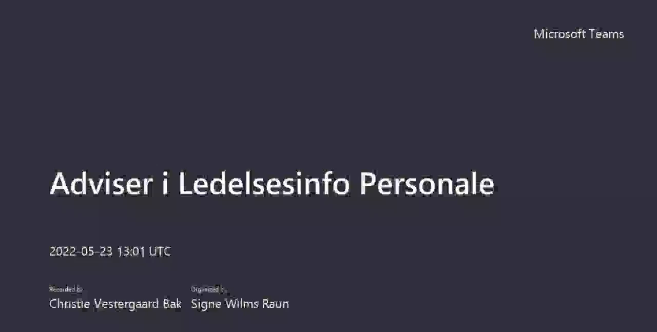

--- FILE ---
content_type: text/html; charset=utf-8; charset=UTF-8
request_url: https://video.kk.dk/v.ihtml/player.html?showDescriptions=0&source=site&photo_id=76469149&autoPlay=1
body_size: 173
content:
<!DOCTYPE html>
<html>
  <head>
    <base target="_blank"> 
    <style type="text/css">body,h1,p{font-family:Helvetica, Arial, sans-serif;}</style>
    <script>var DEFAULT_CONSENT_MODE='denied';</script>
<script>var MAX_COOKIE_DAYS = 0;</script>
    <meta name="viewport" content="height=device-height,width=device-width,initial-scale=1.0,user-scalable=no" />
    <link rel="stylesheet" type="text/css" href="player.css" />
    <script src="player.js"></script>
  </head>
  <body>
    <script>
      Player.use('design',{});
    </script>
    <noscript><p>You must enable JavaScript to view this content.</p></noscript>
  </body>
</html>


--- FILE ---
content_type: text/html; charset=utf-8
request_url: https://video.kk.dk/
body_size: 52828
content:

  <!DOCTYPE html>

<!--[if lt IE 7]><html class="lt-ie9 lt-ie8 lt-ie7"  xmlns="http://www.w3.org/1999/xhtml" xmlns:og="http://ogp.me/ns#" xmlns:fb="http://ogp.me/ns/fb#" xmlns:twitter="http://api.twitter.com"><![endif]-->
<!--[if IE 7]><html class="lt-ie9 lt-ie8"  xmlns="http://www.w3.org/1999/xhtml" xmlns:og="http://ogp.me/ns#" xmlns:fb="http://ogp.me/ns/fb#" xmlns:twitter="http://api.twitter.com"><![endif]-->
<!--[if IE 8]><html class="lt-ie9"  xmlns="http://www.w3.org/1999/xhtml" xmlns:og="http://ogp.me/ns#" xmlns:fb="http://ogp.me/ns/fb#" xmlns:twitter="http://api.twitter.com"><![endif]-->
<!--[if gt IE 8]><!--><html  xmlns="http://www.w3.org/1999/xhtml" xmlns:og="http://ogp.me/ns#" xmlns:fb="http://ogp.me/ns/fb#" xmlns:twitter="http://api.twitter.com"><!--<![endif]-->
<head>
  <title>Video.kk.dk</title>

  <!-- Meta information for the browser -->
  <meta charset="utf-8" />
  
    <meta http-equiv="X-UA-Compatible" content="IE=edge,chrome=1" />
  
  <meta name="viewport" content="width=device-width, initial-scale=1" />

  <!-- Meta information about this site for machines and engines -->
  
  <meta property="og:site_name" content="Video.kk.dk" />
  <meta property="og:title" content="Video.kk.dk" />
  <meta property="og:url" content="https://video.kk.dk/" />
  
  <meta property="og:type" content="article" />

  
    <!-- Meta information about structured data versions of the site content -->
    
    <link rel="alternate" type="application/rss+xml" title="Video Podcast" href="https://video.kk.dk/podcast/" />
    <link rel="alternate" type="application/rss+xml" title="Audio Podcast" href="https://video.kk.dk/audiopodcast/" />
  
  <link rel="search" type="application/opensearchdescription+xml" title="Search Video.kk.dk" href="https://video.kk.dk/opensearch.xml" />

  
    <!-- Meta information about this specific page (for machines + structured data) -->
    <link rel="canonical" href="https://video.kk.dk/" />
<meta name="description" content="Video.kk.dk" />
<meta name="keywords" content="" />
<meta property="og:url" content="https://video.kk.dk/" />
<meta property="og:title" content="Video.kk.dk" />
<meta property="og:description" content="Video.kk.dk" />
<meta property="og:site_name" content="Video.kk.dk" />
<meta property="og:type" content="article" />
<meta property="og:image" content="" />
<meta name="twitter:url" content="https://video.kk.dk/" />
<meta name="twitter:title" content="Video.kk.dk" />
<meta name="twitter:description" content="Video.kk.dk" />
<meta name="twitter:card" content="photo" />
<meta name="twitter:image" content="" />
<meta name="twitter:image:width" content="" />
<meta name="twitter:image:height" content="" />

<meta name='page' content='object_id=,object_type=album,page_key=index' />
<script>var MAX_COOKIE_DAYS = 0;</script>
  

  <link rel="apple-touch-icon" sizes="76x76" href="/files/apple-touch-icon-76.png" />
<link rel="apple-touch-icon" sizes="120x120" href="/files/apple-touch-icon-120.png" />
<link rel="apple-touch-icon" sizes="152x152" href="/files/apple-touch-icon-152.png" />
<link rel="apple-touch-icon" sizes="180x180" href="/files/apple-touch-icon-180.png" />
<link rel="shortcut icon" sizes="16x16" href="/files/favicon.ico" />
<link rel="icon" type="image/png" sizes="16x16 32x32 64x64" href="/files/favicon-64.png" />
<link rel="icon" type="image/png" sizes="256x256 any" href="/files/favicon-256.png" />

  
    <!-- Dependency libraries -->
    
    
  <script type="text/javascript" src="/resources/um/script/libraries/jquery/jquery-3.6.0.min.js"></script>
  
    
    
      <link rel="stylesheet" type="text/css" href="/files/rv0.0/_bootstrap_theme_compiled.min.css" />
<script type="text/javascript" src="/resources/um/script/libraries/bootstrap/bootstrap-3.4.1.min.js"></script>
<!--[if lt IE 9]>
        <script type="text/javascript" src="/resources/um/script/libraries/bootstrap/html5shiv.min.js"></script>
        <script type="text/javascript" src="/resources/um/script/libraries/bootstrap/respond.min.js"></script>
        <![endif]-->

  
    
    
      <script type="text/javascript" src="/resources/um/script/libraries/account-1.0.js" defer></script>

  
    
    
      <script type="text/javascript" src="/style/integrations/i.min.js" defer></script>

  
    
  

  
    <!-- Stylesheets -->
    <link rel="stylesheet" type="text/css" href="/style/css/v0.0.css" />
  

  
</head>







  
    
  

    
      
    
  


<body id="index" class="tube noalbum  domain-videokkdk app-site with-navbar-fixed-top">
  

  <div id="container">
    
      <div id="header" role="banner">
        <!-- Block #11591728 -->
<div id="block11591728" class="layout-block block-menu">
<nav class="navbar navbar-default navbar-fixed-top" role="navigation">
  <div class="container-fluid">
    <div class="navbar-header">
      <button type="button" class="navbar-toggle navbar-toggle-menu" data-toggle="offcanvas" data-target=".navmenu" data-canvas="body" data-disable-scrolling="false">
        <!-- i18n -->
        <span class="sr-only">Toggle menu</span>
        <span class="icon-bar"></span>
        <span class="icon-bar"></span>
        <span class="icon-bar"></span>
      </button>

      <a class="navbar-brand" href="https://video.kk.dk">
        
        <img src="/files/rv0.0/sitelogo.png" alt="Video.kk.dk" height="63" /><!-- Original 30 px Edited by Morten Billcliff 2015/03/09 -->
        
      </a>
   
      
        <button type="button" class="navbar-toggle navbar-toggle-search" data-toggle="collapse" data-target=".navbar-menu-collapse">
          <span class="fa fa-search"></span>
        </button>
      
    </div>

    <div class="collapse navbar-collapse navbar-menu-collapse">
      
        
          <form action="https://video.kk.dk/search/perform" class="navbar-form navbar-right" role="search">
            <fieldset>
              
              <div class="input-group">
                <input name="search" type="text" class="form-control" placeholder="Søg i videoer" />
                <span class="input-group-btn">
                  <button type="submit" class="btn btn-default" aria-label="Søg">
                    <span class="glyphicon glyphicon-search" aria-hidden="true"></span>
                  </button>
                </span>
              </div>
            </fieldset>
          </form>
        
      
    </div>
  </div>
</nav>
</div>


      </div>
    

    
      <div id="leftsidebar" class="navmenu navmenu-default navmenu-fixed-left offcanvas-xs">
        <!-- Block #11591731 -->
<!-- 

Added by Morten Billcliff 2015/03/10 & 2015/05/19

-->


  <div class="layout-block">
    <h4 class="headline"><a href="https://video.kk.dk/page/all_videos">Alle videoer</a></h4>
  
  </div>


<!-- Block #11591734 -->
<!-- 

Modified by Morten Billcliff 2015/03/10

href changed
original: 
<a href="live">Live events</a>

-->


  <div class="layout-block">
    <h4 class="headline"><a href="https://video.kk.dk/live">Live events</a></h4>
  
  </div>




<!-- Block #11591735 -->
<div id="block11591735" class="layout-block block-tube-channels">

  
    <h4 class="headline">Kanaler</h4>
  

    <ul class="list-unstyled">
          <!--  Edited by Morten Billcliff 2015/03/30, added limit:x -->
        <li><a href="https://video.kk.dk/channel/548071/kultur-og-fritid">Kultur og fritid</a></li>
       <!--  Edited by Morten Billcliff 2015/03/30, added limit:x -->
        <li><a href="https://video.kk.dk/channel/103770959/brok-bronshoj-kulturhus">BRØK - Brønshøj Kultu...</a></li>
       <!--  Edited by Morten Billcliff 2015/03/30, added limit:x -->
        <li><a href="https://video.kk.dk/channel/103686046/bronshoj-husum-lokaludvalg-2">Brønshøj-Husum Lokalud...</a></li>
       <!--  Edited by Morten Billcliff 2015/03/30, added limit:x -->
        <li><a href="https://video.kk.dk/channel/102639051/kk-filer-dagtilbud-og">KK filer - dagtilbud og ...</a></li>
       <!--  Edited by Morten Billcliff 2015/03/30, added limit:x -->
        <li><a href="https://video.kk.dk/channel/102639020/kk-filer---skole-og-kkfo">KK filer - skole og KKFO</a></li>
      
    </ul>
 
 


     <select onchange="var href = this.options[this.selectedIndex].value; if (href) location.href=href;" class="form-control">
      
        <option value="">...flere kanaler</option> <!-- <option value="">Kanaler</option> -->
      
      
        <option value="https://video.kk.dk/channel/97148222/norrebrohallen-og-osramhuset" >Nørrebrohallen og Osram...</option>
      
        <option value="https://video.kk.dk/channel/96668557/osramhuset" >Osramhuset</option>
      
        <option value="https://video.kk.dk/channel/103659650/spot-et-job" >Spot et job</option>
      
        <option value="https://video.kk.dk/channel/104397149/teknik-og-miljoforvaltningen-1" >Teknik- og Miljøforvalt...</option>
      
        <option value="https://video.kk.dk/channel/103549984/ungevaerker" >UngeVærker</option>
      
        <option value="https://video.kk.dk/channel/105772818/vanlose-lokaludvalg-1" >Vanløse Lokaludvalg</option>
      
        <option value="https://video.kk.dk/channel/88237917/afdelingen-for-baeredygtig-1" >Afdelingen for Bæredygt...</option>
      
        <option value="https://video.kk.dk/channel/83226316/amager-vest-lokaludvalg" >Amager Vest Lokaludvalg</option>
      
        <option value="https://video.kk.dk/channel/66723340/amager-ost-lokaludvalg" >Amager Øst Lokaludvalg</option>
      
        <option value="https://video.kk.dk/channel/70238367/arbejdsmiljo-kobenhavn" >Arbejdsmiljø København</option>
      
        <option value="https://video.kk.dk/channel/66368516/aula-loginguide" >Aula loginguide</option>
      
        <option value="https://video.kk.dk/channel/36025909/bag-om-kobenhavn" >Bag om København</option>
      
        <option value="https://video.kk.dk/channel/2167923/beskaeftigelses-og-integration" >Beskæftigelses- og Inte...</option>
      
        <option value="https://video.kk.dk/channel/43827703/biblioteker" >Biblioteker</option>
      
        <option value="https://video.kk.dk/channel/7166109/bif-jobrotation" >BIF - jobrotation</option>
      
        <option value="https://video.kk.dk/channel/96551908/billedskolen-i-tvillingehallen" >Billedskolen i Tvillinge...</option>
      
        <option value="https://video.kk.dk/channel/548069/bolig-og-byggeri" >Bolig og byggeri</option>
      
        <option value="https://video.kk.dk/channel/730894/borgerradgiveren" >Borgerrådgiveren</option>
      
        <option value="https://video.kk.dk/channel/548076/borgerservice" >Borgerservice</option>
      
        <option value="https://video.kk.dk/channel/65407922/bronshoj-vandtarn" >Brønshøj Vandtårn</option>
      
        <option value="https://video.kk.dk/channel/72173647/bronshoj-husum-lokaludvalg-1" >Brønshøj-Husum Lokalud...</option>
      
        <option value="https://video.kk.dk/channel/920632/bronshoj-husum-lokaludvalg" >Brønshøj-husum Lokalud...</option>
      
        <option value="https://video.kk.dk/channel/73601940/buf-csv-stemme-introhold" >BUF - CSV - Stemme Intro...</option>
      
        <option value="https://video.kk.dk/channel/76372267/buf-csv-syn" >BUF - CSV - SYN</option>
      
        <option value="https://video.kk.dk/channel/64898001/buf-klynge-b" >BUF Klynge B</option>
      
        <option value="https://video.kk.dk/channel/770991/buf-sok-seminar" >BUF-SOK seminar</option>
      
        <option value="https://video.kk.dk/channel/79505527/buf-rekruttering" >BUF, rekruttering</option>
      
        <option value="https://video.kk.dk/channel/59373883/bufx" >BUFX</option>
      
        <option value="https://video.kk.dk/channel/10400945/byfornyelse" >Byfornyelse</option>
      
        <option value="https://video.kk.dk/channel/95513239/byggeri-kobenhavn-byk" >Byggeri København (ByK)</option>
      
        <option value="https://video.kk.dk/channel/67028549/bygningspraemiering-2021" >Bygningspræmiering 2021</option>
      
        <option value="https://video.kk.dk/channel/574817/byudvikling" >Byudvikling</option>
      
        <option value="https://video.kk.dk/channel/20434063/baeredygtig-generation" >Bæredygtig Generation</option>
      
        <option value="https://video.kk.dk/channel/85893340/born-og-bevaegelseskultur" >Børn og Bevægelseskult...</option>
      
        <option value="https://video.kk.dk/channel/96553529/born-og-bevaegelseskultur-2" >Børn og Bevægelseskult...</option>
      
        <option value="https://video.kk.dk/channel/93012866/born-natur-og-miljo" >Børn, Natur og Miljø</option>
      
        <option value="https://video.kk.dk/channel/92257331/borne-og-ungdomsforvaltningen-1" >Børne- og Ungdomsforval...</option>
      
        <option value="https://video.kk.dk/channel/1326491/borne-og-ungdomsforvaltningen" >Børne- og Ungdomsforval...</option>
      
        <option value="https://video.kk.dk/channel/14671970/borne-og-ungdomsudvalget-1" >Børne- og Ungdomsudvalg...</option>
      
        <option value="https://video.kk.dk/channel/85072408/bornemad" >Børnemad</option>
      
        <option value="https://video.kk.dk/channel/75837636/cdi-os2-test" >CDI Os2 Test</option>
      
        <option value="https://video.kk.dk/channel/1897141/city-of-copenhagen" >City of Copenhagen</option>
      
        <option value="https://video.kk.dk/channel/69782166/copenhagen-in-common" >Copenhagen in Common</option>
      
        <option value="https://video.kk.dk/channel/76103539/cph-volunteers" >Cph Volunteers</option>
      
        <option value="https://video.kk.dk/channel/4243782/cyklernes-by" >Cyklernes by</option>
      
        <option value="https://video.kk.dk/channel/86602136/dansekapellet-2" >Dansekapellet</option>
      
        <option value="https://video.kk.dk/channel/55426767/dansekapellet-til-infoskaerme" >Dansekapellet. til infos...</option>
      
        <option value="https://video.kk.dk/channel/548074/det-sociale-omrade" >Det sociale område</option>
      
        <option value="https://video.kk.dk/channel/17384002/digital-borger-ung-finder-vej" >Digital Borger - ung fin...</option>
      
        <option value="https://video.kk.dk/channel/68607179/domus" >DOMUS</option>
      
        <option value="https://video.kk.dk/channel/8423255/drupal-in-copenhagen" >Drupal in Copenhagen</option>
      
        <option value="https://video.kk.dk/channel/11681297/employer-branding-okf" >Employer Branding ØKF</option>
      
        <option value="https://video.kk.dk/channel/28422240/energispring" >Energispring</option>
      
        <option value="https://video.kk.dk/channel/549119/erhverv" >Erhverv</option>
      
        <option value="https://video.kk.dk/channel/7149255/erhverv-start-af-virksomhed" >Erhverv - start af virks...</option>
      
        <option value="https://video.kk.dk/channel/85067304/erhvervsplaymaker-team-praktik" >Erhvervsplaymaker & Team...</option>
      
        <option value="https://video.kk.dk/channel/6981665/fairtrade-by-kobenhavn" >Fairtrade By København</option>
      
        <option value="https://video.kk.dk/channel/630586/folkesundhed" >Folkesundhed</option>
      
        <option value="https://video.kk.dk/channel/92469637/godt-i-gang" >Godt i gang</option>
      
        <option value="https://video.kk.dk/channel/74651364/gron-folkeskole" >Grøn Folkeskole</option>
      
        <option value="https://video.kk.dk/channel/76396351/grondal-multicenter" >Grøndal MultiCenter</option>
      
        <option value="https://video.kk.dk/channel/88896196/hjernenhjertet-i-dagtilbud" >Hjernen&Hjertet i dagtil...</option>
      
        <option value="https://video.kk.dk/channel/10805333/hvem-bestemmer-offentlig" >Hvem bestemmer offentlig</option>
      
        <option value="https://video.kk.dk/channel/15181126/hortungkbh" >HørtUngKBH</option>
      
        <option value="https://video.kk.dk/channel/85766018/ihcph" >ihcph</option>
      
        <option value="https://video.kk.dk/channel/12486921/innovationshuset-skjult" >Innovationshuset (skjult...</option>
      
        <option value="https://video.kk.dk/channel/548070/job-og-uddannelse" >Job og uddannelse</option>
      
        <option value="https://video.kk.dk/channel/64459218/jobsogningstips" >Jobsøgningstips</option>
      
        <option value="https://video.kk.dk/channel/49569370/karrieredagene-kit" >Karrieredagene - KIT</option>
      
        <option value="https://video.kk.dk/channel/4662790/kbs-borgerrettede-film" >KBS Borgerrettede film</option>
      
        <option value="https://video.kk.dk/channel/6945611/kbs-citizen-video-guides" >KBS Citizen Video Guides</option>
      
        <option value="https://video.kk.dk/channel/4102516/kbs-medarbejderrettede-film" >KBS Medarbejderrettede f...</option>
      
        <option value="https://video.kk.dk/channel/74083195/kff-administration" >KFF Administration</option>
      
        <option value="https://video.kk.dk/channel/73497714/kff-foreningsportalen" >KFF Foreningsportalen</option>
      
        <option value="https://video.kk.dk/channel/64687638/kff-os2display-generel" >KFF Os2Display Generel</option>
      
        <option value="https://video.kk.dk/channel/82801605/kffkommunikation" >kffkommunikation</option>
      
        <option value="https://video.kk.dk/channel/83127891/kffkommunikationmusik" >kffkommunikation_musik</option>
      
        <option value="https://video.kk.dk/channel/72425190/kgs-enghave-lokaludvalg" >Kgs. Enghave Lokaludvalg</option>
      
        <option value="https://video.kk.dk/channel/15159061/klima-ambassador-uddannelsen" >Klima Ambassadør Uddann...</option>
      
        <option value="https://video.kk.dk/channel/75805409/kultur-og-fritid-bronshoj-husum" >Kultur og Fritid – BrÃ...</option>
      
        <option value="https://video.kk.dk/channel/75610527/kultur-s" >Kultur S</option>
      
        <option value="https://video.kk.dk/channel/63118221/kultur-v" >Kultur V</option>
      
        <option value="https://video.kk.dk/channel/69765236/kultur-o" >Kultur Ø</option>
      
        <option value="https://video.kk.dk/channel/76113421/kulturhavn-festival" >Kulturhavn Festival</option>
      
        <option value="https://video.kk.dk/channel/7668548/kobenhavns-erhvervsservice-start" >Københavns Erhvervsserv...</option>
      
        <option value="https://video.kk.dk/channel/67400702/kobenhavns-kirkegarde" >Københavns Kirkegårde</option>
      
        <option value="https://video.kk.dk/channel/92879065/kobenhavns-museum-1" >Københavns Museum</option>
      
        <option value="https://video.kk.dk/channel/83338749/kbenhavns-stadsarkiv" >Københavns Stadsarkiv</option>
      
        <option value="https://video.kk.dk/channel/10492832/live-1" >Live</option>
      
        <option value="https://video.kk.dk/channel/71278239/lokaludvalg-i-kobenhavn" >Lokaludvalg i København</option>
      
        <option value="https://video.kk.dk/channel/12483606/laering-der-ses-2" >Læring der ses</option>
      
        <option value="https://video.kk.dk/channel/85418112/mad-og-maltider" >Mad og måltider</option>
      
        <option value="https://video.kk.dk/channel/88010944/madklub-how-to-videoer-1" >Madklub (how-to-videoer)</option>
      
        <option value="https://video.kk.dk/channel/67808460/meet-copenhagen-city" >Meet Copenhagen City</option>
      
        <option value="https://video.kk.dk/channel/9276496/mere-kbh" >Mere KBH</option>
      
        <option value="https://video.kk.dk/channel/72614485/midlertidig" >Midlertidig </option>
      
        <option value="https://video.kk.dk/channel/548072/miljo-og-klima" >Miljø og klima</option>
      
        <option value="https://video.kk.dk/channel/10419741/mobiltest-1" >Mobiltest</option>
      
        <option value="https://video.kk.dk/channel/86318440/naturcenter-amager-strand" >Naturcenter Amager Stran...</option>
      
        <option value="https://video.kk.dk/channel/574816/nordhavn" >Nordhavn</option>
      
        <option value="https://video.kk.dk/channel/37183773/nyt-pa-hylderne" >Nyt på hylderne</option>
      
        <option value="https://video.kk.dk/channel/76171514/norrebro-bibliotek-2" >Nørrebro Bibliotek</option>
      
        <option value="https://video.kk.dk/channel/14906470/norrebrohallen-guides" >Nørrebrohallen - guides</option>
      
        <option value="https://video.kk.dk/channel/12427636/okf-byk" >OKF ByK</option>
      
        <option value="https://video.kk.dk/channel/7675443/omradefornyelsen-centrale-vesterbro" >Områdefornyelsen Centra...</option>
      
        <option value="https://video.kk.dk/channel/557866/open-uploads" >Open uploads</option>
      
        <option value="https://video.kk.dk/channel/74294857/ord-2022" >ORD - 2022</option>
      
        <option value="https://video.kk.dk/channel/623091/parkering" >Parkering</option>
      
        <option value="https://video.kk.dk/channel/1239613/paedagogisk-it" >Pædagogisk It</option>
      
        <option value="https://video.kk.dk/channel/2935159/selvbetjeningslosninger" >Selvbetjeningsløsninger...</option>
      
        <option value="https://video.kk.dk/channel/617280/sikker-by" >Sikker by</option>
      
        <option value="https://video.kk.dk/channel/85072404/skolemad" >Skolemad</option>
      
        <option value="https://video.kk.dk/channel/72155799/sof" >SOF</option>
      
        <option value="https://video.kk.dk/channel/87901608/sof---cbu" >SOF - CBU</option>
      
        <option value="https://video.kk.dk/channel/72280234/sof-borgercenter-voksne" >SOF Borgercenter Voksne</option>
      
        <option value="https://video.kk.dk/channel/72154354/sof-eksterne-videoer" >SOF eksterne videoer</option>
      
        <option value="https://video.kk.dk/channel/69378636/sof-stavtraening" >SOF stavtræning</option>
      
        <option value="https://video.kk.dk/channel/64522469/suf-amk-webinarer" >SUF - AMK Webinarer</option>
      
        <option value="https://video.kk.dk/channel/66310977/suf-webinarer" >SUF - Webinarer</option>
      
        <option value="https://video.kk.dk/channel/66310949/suf-webinar" >SUF- Webinar</option>
      
        <option value="https://video.kk.dk/channel/548075/sundhed-og-omsorg" >Sundhed og omsorg</option>
      
        <option value="https://video.kk.dk/channel/63887430/svoemkbh" >Svoemkbh</option>
      
        <option value="https://video.kk.dk/channel/115231087/talent-recruiter-hjlpevideoer" >Talent Recruiter hjælpe...</option>
      
        <option value="https://video.kk.dk/channel/49639867/team-ejendomsoptimering" >Team Ejendomsoptimering</option>
      
        <option value="https://video.kk.dk/channel/94108964/teknik-og-miljoforvaltningen" >Teknik- og Miljøforvalt...</option>
      
        <option value="https://video.kk.dk/channel/4059890/test" >Test</option>
      
        <option value="https://video.kk.dk/channel/82571705/tmf-omradefornyelsen" >TMF - Områdefornyelsen</option>
      
        <option value="https://video.kk.dk/channel/49613786/tmf-affald" >TMF affald</option>
      
        <option value="https://video.kk.dk/channel/12971307/tmf-infoboard" >TMF Infoboard</option>
      
        <option value="https://video.kk.dk/channel/912940/trafik" >Trafik</option>
      
        <option value="https://video.kk.dk/channel/70327722/ungdomsskole" >Ungdomsskole</option>
      
        <option value="https://video.kk.dk/channel/49819155/ungdomsskolen" >Ungdomsskolen</option>
      
        <option value="https://video.kk.dk/channel/19124712/ungerad-kbh" >Ungeråd KBH</option>
      
        <option value="https://video.kk.dk/channel/76348689/union" >Union</option>
      
        <option value="https://video.kk.dk/channel/82463119/uu-kobenhavn-1" >UU København</option>
      
        <option value="https://video.kk.dk/channel/76032077/uu-kobenhavn" >UU København</option>
      
        <option value="https://video.kk.dk/channel/14941713/valby-hallen-og-valby-idraetspark" >Valby Hallen og Valby Id...</option>
      
        <option value="https://video.kk.dk/channel/60308035/valgvideoer" >Valgvideoer</option>
      
        <option value="https://video.kk.dk/channel/603601/vanlose-lokaludvalg" >Vanløse Lokaludvalg</option>
      
        <option value="https://video.kk.dk/channel/91532514/vejledning-pa-buf-intra" >Vejledning på BUF intra...</option>
      
        <option value="https://video.kk.dk/channel/64482595/vesterbro-lokaludvalg" >Vesterbro Lokaludvalg</option>
      
        <option value="https://video.kk.dk/channel/83393077/vesterbro-og-kongens-enghave" >Vesterbro og Kongens Eng...</option>
      
        <option value="https://video.kk.dk/channel/65037577/international-house-copenhagen" >International House Cope...</option>
      
        <option value="https://video.kk.dk/channel/20963035/okf-kit-projektledelse-og-test" >ØKF - KIT - Projektlede...</option>
      
        <option value="https://video.kk.dk/channel/12571698/okf-koncernkommunikation" >ØKF - koncernkommunikat...</option>
      
        <option value="https://video.kk.dk/channel/27404455/okf-off-1" >ØKF - off. </option>
      
        <option value="https://video.kk.dk/channel/70560222/okf-keid-energi-og-teknik" >ØKF – KEID – Energi...</option>
      
        <option value="https://video.kk.dk/channel/54675804/okf-koncern-hr" >ØKF Koncern HR</option>
      
        <option value="https://video.kk.dk/channel/107245937/mgk-hovedstaden" >MGK Hovedstaden</option>
      
        <option value="https://video.kk.dk/channel/107683450/rute-til-ro" >Rute til Ro</option>
      
        <option value="https://video.kk.dk/channel/108929103/overgang-til-uddannelse-og-job" >Overgang til uddannelse ...</option>
      
        <option value="https://video.kk.dk/channel/109531328/eud-praktik" >EUD Praktik</option>
      
        <option value="https://video.kk.dk/channel/109694669/afdelingen-for-bredygtig-udvikling" >Afdelingen for Bæredygt...</option>
      
    </select>
 


 

</div>

<!-- Block #11591740 -->
<!-- 

Added by Morten Billcliff 2015/03/17

-->

  <div class="layout-block">
    <h4 class="headline"><a href="https://video.kk.dk/page/tag-cloud">Tag cloud</a></h4>
  
  </div>



<!-- Block #11591741 -->
<div class="layout-block">
  <h4 class="headline">Del</h4>

  <ul class="list-unstyled">
    <li><a href="https://www.facebook.com/share.php?u=https://video.kk.dk/" onclick="return fbs_click();" target="_blank">Facebook</a></li>
    <li><a href="https://twitter.com/home?status=https://video.kk.dk/" target="_blank">Twitter</a></li>
    <li><a href="https://plus.google.com/share?url=https://video.kk.dk/" target="_blank">Google+</a></li>
    <li><a href="https://www.linkedin.com/shareArticle?mini=true&url=https://video.kk.dk/" target="_blank">Linkedin</a></li>
  </ul>
</div>

<!-- Block #11591745 -->
<!-- Write your HTML and Liquid here 

Added by Morten Billcliff 2015/03/09

-->

<div class="layout-block">
  <h4 class="headline">Info</h4>
  <ul class="list-unstyled">
   <li><a href="/page/om" >Om videoportalen</a></li>
   <li><a href="http://www.kk.dk" target="_blank">Gå til www.kk.dk</a></li>
  </ul>
</div>


<!-- Block #11591748 -->

<!-- 

Edited by Morten Billcliff 2015/03/09
(Added div)
(added manage)

-->

<div class="layout-block">
 <ul class="list-unstyled">
  
   <li class="account-login"><a href="/login">Log ind</a></li>
  
   
  
   <li class="account-logout"><a href="/manage"target="_blank">Administration</a></li>
   <a href="/logout">Log ud</a>
  
</ul>
  </div>



      </div>
    

    <div id="main" class="container-fluid" role="main">
      <div class="row">
        <div id="content" class="col-sm-10 col-sm-push-2 a1">
          
           <div class="box">
          
            <!-- Block #11591729 -->
<div id="block11591729" class="layout-block block-tube-live-banner layout-block-empty">


</div>



            
            <!-- Page content -->
            
  <slave/>
  
            <!-- /Page content -->
            <!-- Block #11591747 -->
<div id="block11591747" class="layout-block block-tube-thumbnails">

  <div class="video-thumbnails">
    
      <h4 class="headline">Promoverede</h4>
    
    
    
      
        <div class="row">
      
      
        <div class="col-sm-7">
          <div class="video-thumbnail">
  <div class="row">
    <div class="col-xs-12"> <!-- xxxxxxxxxxxxxxxxxxxxxxxxxxx Edited by Morten 13/3 from: class="col-xs-6 col-sm-12" xxxxxxxxxxxxxxxxxxxxxxxxxxx -->
      <a href="/video/95910341/voksenlivssamtalen" class="video-thumbnail-image">
        <img src="/64968567/95910341/0aac4752507385ef61012ef200d7ec14/medium/voksenlivssamtalen-thumbnail.jpg" />
        <span class="glyphicon glyphicon-play" aria-hidden="true"></span> <!-- xxxxxxxxxxxxxxxxxxxxxxxxxxx Added by Morten 13/3 xxxxxxxxxxxxxxxxxxxxxxxxxxx -->
        <span class="video-length">03:12</span>
      </a>
    </div>

    <div class="col-xs-12"> <!-- xxxxxxxxxxxxxxxxxxxxxxxxxxx Edited by Morten 13/3 from: class="col-xs-6 col-sm-12 content wrapper" xxxxxxxxxxxxxxxxxxxxxxxxxxx -->
      <div class="video-thumbnail-content">
        <header>
          <h4 class="video-title"><a href="/video/95910341/voksenlivssamtalen">Voksenlivssamtalen</a></h4>
          
            <h6 class="subtitle"><a href="/channel/72155799/sof">SOF</a></h6>
          

          <div class="meta">
            <!-- i18n -->
            <span class="meta-item views-count">1&#46;242 views</span>
            <span class="meta-item uploaded-time">20. marts 2024</span>
          </div>
        </header>
      </div>
    </div>
  </div>
</div>




        </div>
      
      <div class="col-sm-5">
        
      </div>
      
    
      
      
      <div class="col-sm-5">
        
          <div class="video-thumbnail a2">
  <div class="row">
    <div class="col-xs-12 col-sm-6 col-md-5"> <!-- xxxxxxxxxxxxxxxxxxxxxxxxxxx Edited by Morten 13/3 from: class="col-xs-6 col-sm-5" xxxxxxxxxxxxxxxxxxxxxxxxxxx -->
      <a href="/video/78589462/band-i-ungdomsskolen" class="video-thumbnail-image">
        <img src="/64968575/78589462/fe144ca458400d27b0a2dbc3a18f2a3c/medium/band-i-ungdomsskolen-thumbnail.jpg" />
         <span class="glyphicon glyphicon-play" aria-hidden="true"></span> <!-- xxxxxxxxxxxxxxxxxxxxxxxxxxx Added by Morten 13/3 xxxxxxxxxxxxxxxxxxxxxxxxxxx -->
        <span class="video-length">01:04</span>
      </a>
    </div>

    <div class="col-xs-12 col-sm-6 col-md-7"> <!-- xxxxxxxxxxxxxxxxxxxxxxxxxxx Edited by Morten 13/3 from: class="col-xs-6 col-sm-7 content-wrapper" xxxxxxxxxxxxxxxxxxxxxxxxxxx -->
      <div class="video-thumbnail-content">
        <header>
          <h4 class="video-title"><a href="/video/78589462/band-i-ungdomsskolen">Band i Ungdomsskolen</a></h4>
          
            <h6 class="subtitle"><a href="/channel/49819155/ungdomsskolen">Ungdomsskolen</a></h6>
          

          <div class="meta">
            <!-- i18n -->
            <span class="meta-item views-count">596 views</span>
            <span class="meta-item uploaded-time">22. september 2022</span>
          </div>
        </header>
      </div>
    </div>
  </div>
</div>

        
      </div>
      
    
      
      
      <div class="col-sm-5">
        
          <div class="video-thumbnail a2">
  <div class="row">
    <div class="col-xs-12 col-sm-6 col-md-5"> <!-- xxxxxxxxxxxxxxxxxxxxxxxxxxx Edited by Morten 13/3 from: class="col-xs-6 col-sm-5" xxxxxxxxxxxxxxxxxxxxxxxxxxx -->
      <a href="/video/74590927/film-om-grundlagspapir-center-for-1" class="video-thumbnail-image">
        <img src="/64968578/74590927/8b9a4a28504993f2da7251543e3a1a12/medium/film-om-grundlagspapir-center-for-1-thumbnail.jpg" />
         <span class="glyphicon glyphicon-play" aria-hidden="true"></span> <!-- xxxxxxxxxxxxxxxxxxxxxxxxxxx Added by Morten 13/3 xxxxxxxxxxxxxxxxxxxxxxxxxxx -->
        <span class="video-length">07:35</span>
      </a>
    </div>

    <div class="col-xs-12 col-sm-6 col-md-7"> <!-- xxxxxxxxxxxxxxxxxxxxxxxxxxx Edited by Morten 13/3 from: class="col-xs-6 col-sm-7 content-wrapper" xxxxxxxxxxxxxxxxxxxxxxxxxxx -->
      <div class="video-thumbnail-content">
        <header>
          <h4 class="video-title"><a href="/video/74590927/film-om-grundlagspapir-center-for-1">Film om grundlagspapir, Center for Specialiserede...</a></h4>
          
            <h6 class="subtitle"><a href="/channel/72280234/sof-borgercenter-voksne">SOF Borgercenter Voksne</a></h6>
          

          <div class="meta">
            <!-- i18n -->
            <span class="meta-item views-count">2&#46;575 views</span>
            <span class="meta-item uploaded-time">11. marts 2022</span>
          </div>
        </header>
      </div>
    </div>
  </div>
</div>

        
      </div>
      
    
      
      
      <div class="col-sm-5">
        
          <div class="video-thumbnail a2">
  <div class="row">
    <div class="col-xs-12 col-sm-6 col-md-5"> <!-- xxxxxxxxxxxxxxxxxxxxxxxxxxx Edited by Morten 13/3 from: class="col-xs-6 col-sm-5" xxxxxxxxxxxxxxxxxxxxxxxxxxx -->
      <a href="/video/71890605/kollegial-stotte-og-defusing-efter" class="video-thumbnail-image">
        <img src="/64968558/71890605/a3af3cb5013ee11afdfcfc6657b59e8e/medium/kollegial-stotte-og-defusing-efter-thumbnail.jpg" />
         <span class="glyphicon glyphicon-play" aria-hidden="true"></span> <!-- xxxxxxxxxxxxxxxxxxxxxxxxxxx Added by Morten 13/3 xxxxxxxxxxxxxxxxxxxxxxxxxxx -->
        <span class="video-length">06:56</span>
      </a>
    </div>

    <div class="col-xs-12 col-sm-6 col-md-7"> <!-- xxxxxxxxxxxxxxxxxxxxxxxxxxx Edited by Morten 13/3 from: class="col-xs-6 col-sm-7 content-wrapper" xxxxxxxxxxxxxxxxxxxxxxxxxxx -->
      <div class="video-thumbnail-content">
        <header>
          <h4 class="video-title"><a href="/video/71890605/kollegial-stotte-og-defusing-efter">Kollegial støtte og defusing efter udfordrende eller...</a></h4>
          
            <h6 class="subtitle"><a href="/channel/70238367/arbejdsmiljo-kobenhavn">Arbejdsmiljø København</a></h6>
          

          <div class="meta">
            <!-- i18n -->
            <span class="meta-item views-count">2&#46;185 views</span>
            <span class="meta-item uploaded-time"> 5. november 2021</span>
          </div>
        </header>
      </div>
    </div>
  </div>
</div>

        
      </div>
      
        </div>
      
    
  </div>

</div>

<!-- Block #11591749 -->
<div id="block11591749" class="layout-block block-tube-thumbnails">

  <div class="video-thumbnails">
    
      <h4 class="headline">Seneste tilføjede</h4>
    
    
    
      
        <div class="row">
      
      <div class="col-sm-4">
        <div class="video-thumbnail">
  <div class="row">
    <div class="col-xs-12"> <!-- xxxxxxxxxxxxxxxxxxxxxxxxxxx Edited by Morten 13/3 from: class="col-xs-6 col-sm-12" xxxxxxxxxxxxxxxxxxxxxxxxxxx -->
      <a href="/video/118249348/vaerket-pa-helga-larsens-plads-2" class="video-thumbnail-image">
        <img src="/64968566/118249348/b55b8b08fdedf63d1b780850102fb88b/medium/vaerket-pa-helga-larsens-plads-2-thumbnail.jpg" />
        <span class="glyphicon glyphicon-play" aria-hidden="true"></span> <!-- xxxxxxxxxxxxxxxxxxxxxxxxxxx Added by Morten 13/3 xxxxxxxxxxxxxxxxxxxxxxxxxxx -->
        <span class="video-length">07:42</span>
      </a>
    </div>

    <div class="col-xs-12"> <!-- xxxxxxxxxxxxxxxxxxxxxxxxxxx Edited by Morten 13/3 from: class="col-xs-6 col-sm-12 content wrapper" xxxxxxxxxxxxxxxxxxxxxxxxxxx -->
      <div class="video-thumbnail-content">
        <header>
          <h4 class="video-title"><a href="/video/118249348/vaerket-pa-helga-larsens-plads-2">Værket på Helga Larsens plads</a></h4>
          
            <h6 class="subtitle"><a href="/channel/603601/vanlose-lokaludvalg">Vanløse Lokaludvalg</a></h6>
          

          <div class="meta">
            <!-- i18n -->
            <span class="meta-item views-count">9 views</span>
            <span class="meta-item uploaded-time"> 7. november 2025</span>
          </div>
        </header>
      </div>
    </div>
  </div>
</div>




      </div>
      
    
      
      <div class="col-sm-4">
        <div class="video-thumbnail">
  <div class="row">
    <div class="col-xs-12"> <!-- xxxxxxxxxxxxxxxxxxxxxxxxxxx Edited by Morten 13/3 from: class="col-xs-6 col-sm-12" xxxxxxxxxxxxxxxxxxxxxxxxxxx -->
      <a href="/video/118239069/byhavn-sikkerhedpahavnen-jul2025" class="video-thumbnail-image">
        <img src="/64968570/118239069/2d71cc414b75696257e17fd186e61e95/medium/byhavn-sikkerhedpahavnen-jul2025-thumbnail.jpg" />
        <span class="glyphicon glyphicon-play" aria-hidden="true"></span> <!-- xxxxxxxxxxxxxxxxxxxxxxxxxxx Added by Morten 13/3 xxxxxxxxxxxxxxxxxxxxxxxxxxx -->
        <span class="video-length">00:10</span>
      </a>
    </div>

    <div class="col-xs-12"> <!-- xxxxxxxxxxxxxxxxxxxxxxxxxxx Edited by Morten 13/3 from: class="col-xs-6 col-sm-12 content wrapper" xxxxxxxxxxxxxxxxxxxxxxxxxxx -->
      <div class="video-thumbnail-content">
        <header>
          <h4 class="video-title"><a href="/video/118239069/byhavn-sikkerhedpahavnen-jul2025">By&Havn-SikkerhedPåHavnen-Jul2025</a></h4>
          
            <h6 class="subtitle"><a href="/channel/63887430/svoemkbh">Svoemkbh</a></h6>
          

          <div class="meta">
            <!-- i18n -->
            <span class="meta-item views-count">12&#46;981 views</span>
            <span class="meta-item uploaded-time"> 7. november 2025</span>
          </div>
        </header>
      </div>
    </div>
  </div>
</div>




      </div>
      
    
      
      <div class="col-sm-4">
        <div class="video-thumbnail">
  <div class="row">
    <div class="col-xs-12"> <!-- xxxxxxxxxxxxxxxxxxxxxxxxxxx Edited by Morten 13/3 from: class="col-xs-6 col-sm-12" xxxxxxxxxxxxxxxxxxxxxxxxxxx -->
      <a href="/video/118116618/international-citizen-days-2025-1" class="video-thumbnail-image">
        <img src="/64968568/118116618/11f0cc9ba9f2c57bc27b12c05d1b7fcc/medium/international-citizen-days-2025-1-thumbnail.jpg" />
        <span class="glyphicon glyphicon-play" aria-hidden="true"></span> <!-- xxxxxxxxxxxxxxxxxxxxxxxxxxx Added by Morten 13/3 xxxxxxxxxxxxxxxxxxxxxxxxxxx -->
        <span class="video-length">02:06</span>
      </a>
    </div>

    <div class="col-xs-12"> <!-- xxxxxxxxxxxxxxxxxxxxxxxxxxx Edited by Morten 13/3 from: class="col-xs-6 col-sm-12 content wrapper" xxxxxxxxxxxxxxxxxxxxxxxxxxx -->
      <div class="video-thumbnail-content">
        <header>
          <h4 class="video-title"><a href="/video/118116618/international-citizen-days-2025-1">International Citizen Days 2025</a></h4>
          
            <h6 class="subtitle"><a href="/channel/65037577/international-house-copenhagen">International House Copenhagen</a></h6>
          

          <div class="meta">
            <!-- i18n -->
            <span class="meta-item views-count">38 views</span>
            <span class="meta-item uploaded-time"> 4. november 2025</span>
          </div>
        </header>
      </div>
    </div>
  </div>
</div>




      </div>
      
        </div>
      
    
      
        <div class="row">
      
      <div class="col-sm-4">
        <div class="video-thumbnail">
  <div class="row">
    <div class="col-xs-12"> <!-- xxxxxxxxxxxxxxxxxxxxxxxxxxx Edited by Morten 13/3 from: class="col-xs-6 col-sm-12" xxxxxxxxxxxxxxxxxxxxxxxxxxx -->
      <a href="/video/118103869/ovelse-3-dobbelt-greb-om-arm" class="video-thumbnail-image">
        <img src="/64968571/118103869/0eda186d60ce731261900744fd873c23/medium/ovelse-3-dobbelt-greb-om-arm-thumbnail.jpg" />
        <span class="glyphicon glyphicon-play" aria-hidden="true"></span> <!-- xxxxxxxxxxxxxxxxxxxxxxxxxxx Added by Morten 13/3 xxxxxxxxxxxxxxxxxxxxxxxxxxx -->
        <span class="video-length">00:20</span>
      </a>
    </div>

    <div class="col-xs-12"> <!-- xxxxxxxxxxxxxxxxxxxxxxxxxxx Edited by Morten 13/3 from: class="col-xs-6 col-sm-12 content wrapper" xxxxxxxxxxxxxxxxxxxxxxxxxxx -->
      <div class="video-thumbnail-content">
        <header>
          <h4 class="video-title"><a href="/video/118103869/ovelse-3-dobbelt-greb-om-arm">ØVELSE 3 (dobbelt greb om arm)</a></h4>
          
            <h6 class="subtitle"><a href="/channel/70238367/arbejdsmiljo-kobenhavn">Arbejdsmiljø København</a></h6>
          

          <div class="meta">
            <!-- i18n -->
            <span class="meta-item views-count">17 views</span>
            <span class="meta-item uploaded-time"> 4. november 2025</span>
          </div>
        </header>
      </div>
    </div>
  </div>
</div>




      </div>
      
    
      
      <div class="col-sm-4">
        <div class="video-thumbnail">
  <div class="row">
    <div class="col-xs-12"> <!-- xxxxxxxxxxxxxxxxxxxxxxxxxxx Edited by Morten 13/3 from: class="col-xs-6 col-sm-12" xxxxxxxxxxxxxxxxxxxxxxxxxxx -->
      <a href="/video/118103925/ovelse-4-greb-om-begge-handled" class="video-thumbnail-image">
        <img src="/64968560/118103925/43705e745bd3e7e03f9ac4efeddff960/medium/ovelse-4-greb-om-begge-handled-thumbnail.jpg" />
        <span class="glyphicon glyphicon-play" aria-hidden="true"></span> <!-- xxxxxxxxxxxxxxxxxxxxxxxxxxx Added by Morten 13/3 xxxxxxxxxxxxxxxxxxxxxxxxxxx -->
        <span class="video-length">00:17</span>
      </a>
    </div>

    <div class="col-xs-12"> <!-- xxxxxxxxxxxxxxxxxxxxxxxxxxx Edited by Morten 13/3 from: class="col-xs-6 col-sm-12 content wrapper" xxxxxxxxxxxxxxxxxxxxxxxxxxx -->
      <div class="video-thumbnail-content">
        <header>
          <h4 class="video-title"><a href="/video/118103925/ovelse-4-greb-om-begge-handled">ØVELSE 4 (greb om begge håndled)</a></h4>
          
            <h6 class="subtitle"><a href="/channel/70238367/arbejdsmiljo-kobenhavn">Arbejdsmiljø København</a></h6>
          

          <div class="meta">
            <!-- i18n -->
            <span class="meta-item views-count">16 views</span>
            <span class="meta-item uploaded-time"> 4. november 2025</span>
          </div>
        </header>
      </div>
    </div>
  </div>
</div>




      </div>
      
    
      
      <div class="col-sm-4">
        <div class="video-thumbnail">
  <div class="row">
    <div class="col-xs-12"> <!-- xxxxxxxxxxxxxxxxxxxxxxxxxxx Edited by Morten 13/3 from: class="col-xs-6 col-sm-12" xxxxxxxxxxxxxxxxxxxxxxxxxxx -->
      <a href="/video/118104175/ovelse-5-greb-i-troje-1" class="video-thumbnail-image">
        <img src="/64968569/118104175/7f35b18329509e2a7558a1cfc9c5dd71/medium/ovelse-5-greb-i-troje-1-thumbnail.jpg" />
        <span class="glyphicon glyphicon-play" aria-hidden="true"></span> <!-- xxxxxxxxxxxxxxxxxxxxxxxxxxx Added by Morten 13/3 xxxxxxxxxxxxxxxxxxxxxxxxxxx -->
        <span class="video-length">00:18</span>
      </a>
    </div>

    <div class="col-xs-12"> <!-- xxxxxxxxxxxxxxxxxxxxxxxxxxx Edited by Morten 13/3 from: class="col-xs-6 col-sm-12 content wrapper" xxxxxxxxxxxxxxxxxxxxxxxxxxx -->
      <div class="video-thumbnail-content">
        <header>
          <h4 class="video-title"><a href="/video/118104175/ovelse-5-greb-i-troje-1">ØVELSE 5 (greb i trøje 1)</a></h4>
          
            <h6 class="subtitle"><a href="/channel/70238367/arbejdsmiljo-kobenhavn">Arbejdsmiljø København</a></h6>
          

          <div class="meta">
            <!-- i18n -->
            <span class="meta-item views-count">14 views</span>
            <span class="meta-item uploaded-time"> 4. november 2025</span>
          </div>
        </header>
      </div>
    </div>
  </div>
</div>




      </div>
      
        </div>
      
    
      
        <div class="row">
      
      <div class="col-sm-4">
        <div class="video-thumbnail">
  <div class="row">
    <div class="col-xs-12"> <!-- xxxxxxxxxxxxxxxxxxxxxxxxxxx Edited by Morten 13/3 from: class="col-xs-6 col-sm-12" xxxxxxxxxxxxxxxxxxxxxxxxxxx -->
      <a href="/video/118104186/ovelse-6-greb-i-troje-2" class="video-thumbnail-image">
        <img src="/64968558/118104186/f6d32400b7372751d498772064196b32/medium/ovelse-6-greb-i-troje-2-thumbnail.jpg" />
        <span class="glyphicon glyphicon-play" aria-hidden="true"></span> <!-- xxxxxxxxxxxxxxxxxxxxxxxxxxx Added by Morten 13/3 xxxxxxxxxxxxxxxxxxxxxxxxxxx -->
        <span class="video-length">00:24</span>
      </a>
    </div>

    <div class="col-xs-12"> <!-- xxxxxxxxxxxxxxxxxxxxxxxxxxx Edited by Morten 13/3 from: class="col-xs-6 col-sm-12 content wrapper" xxxxxxxxxxxxxxxxxxxxxxxxxxx -->
      <div class="video-thumbnail-content">
        <header>
          <h4 class="video-title"><a href="/video/118104186/ovelse-6-greb-i-troje-2">ØVELSE 6 (greb i trøje 2)</a></h4>
          
            <h6 class="subtitle"><a href="/channel/70238367/arbejdsmiljo-kobenhavn">Arbejdsmiljø København</a></h6>
          

          <div class="meta">
            <!-- i18n -->
            <span class="meta-item views-count">15 views</span>
            <span class="meta-item uploaded-time"> 4. november 2025</span>
          </div>
        </header>
      </div>
    </div>
  </div>
</div>




      </div>
      
    
      
      <div class="col-sm-4">
        <div class="video-thumbnail">
  <div class="row">
    <div class="col-xs-12"> <!-- xxxxxxxxxxxxxxxxxxxxxxxxxxx Edited by Morten 13/3 from: class="col-xs-6 col-sm-12" xxxxxxxxxxxxxxxxxxxxxxxxxxx -->
      <a href="/video/118104196/ovelse-7-greb-i-hand" class="video-thumbnail-image">
        <img src="/64968560/118104196/5bf862bf58efd040c1d97489115c4b1f/medium/ovelse-7-greb-i-hand-thumbnail.jpg" />
        <span class="glyphicon glyphicon-play" aria-hidden="true"></span> <!-- xxxxxxxxxxxxxxxxxxxxxxxxxxx Added by Morten 13/3 xxxxxxxxxxxxxxxxxxxxxxxxxxx -->
        <span class="video-length">00:26</span>
      </a>
    </div>

    <div class="col-xs-12"> <!-- xxxxxxxxxxxxxxxxxxxxxxxxxxx Edited by Morten 13/3 from: class="col-xs-6 col-sm-12 content wrapper" xxxxxxxxxxxxxxxxxxxxxxxxxxx -->
      <div class="video-thumbnail-content">
        <header>
          <h4 class="video-title"><a href="/video/118104196/ovelse-7-greb-i-hand">ØVELSE 7 (greb i hånd)</a></h4>
          
            <h6 class="subtitle"><a href="/channel/70238367/arbejdsmiljo-kobenhavn">Arbejdsmiljø København</a></h6>
          

          <div class="meta">
            <!-- i18n -->
            <span class="meta-item views-count">16 views</span>
            <span class="meta-item uploaded-time"> 4. november 2025</span>
          </div>
        </header>
      </div>
    </div>
  </div>
</div>




      </div>
      
    
      
      <div class="col-sm-4">
        <div class="video-thumbnail">
  <div class="row">
    <div class="col-xs-12"> <!-- xxxxxxxxxxxxxxxxxxxxxxxxxxx Edited by Morten 13/3 from: class="col-xs-6 col-sm-12" xxxxxxxxxxxxxxxxxxxxxxxxxxx -->
      <a href="/video/118104199/ovelse-8-greb-i-har-forfra" class="video-thumbnail-image">
        <img src="/64968559/118104199/cb4c9f5ea87ab0dafc27f0f294b43d3c/medium/ovelse-8-greb-i-har-forfra-thumbnail.jpg" />
        <span class="glyphicon glyphicon-play" aria-hidden="true"></span> <!-- xxxxxxxxxxxxxxxxxxxxxxxxxxx Added by Morten 13/3 xxxxxxxxxxxxxxxxxxxxxxxxxxx -->
        <span class="video-length">00:24</span>
      </a>
    </div>

    <div class="col-xs-12"> <!-- xxxxxxxxxxxxxxxxxxxxxxxxxxx Edited by Morten 13/3 from: class="col-xs-6 col-sm-12 content wrapper" xxxxxxxxxxxxxxxxxxxxxxxxxxx -->
      <div class="video-thumbnail-content">
        <header>
          <h4 class="video-title"><a href="/video/118104199/ovelse-8-greb-i-har-forfra">ØVELSE 8 (greb i hår forfra)</a></h4>
          
            <h6 class="subtitle"><a href="/channel/70238367/arbejdsmiljo-kobenhavn">Arbejdsmiljø København</a></h6>
          

          <div class="meta">
            <!-- i18n -->
            <span class="meta-item views-count">19 views</span>
            <span class="meta-item uploaded-time"> 4. november 2025</span>
          </div>
        </header>
      </div>
    </div>
  </div>
</div>




      </div>
      
        </div>
      
    
      
        <div class="row">
      
      <div class="col-sm-4">
        <div class="video-thumbnail">
  <div class="row">
    <div class="col-xs-12"> <!-- xxxxxxxxxxxxxxxxxxxxxxxxxxx Edited by Morten 13/3 from: class="col-xs-6 col-sm-12" xxxxxxxxxxxxxxxxxxxxxxxxxxx -->
      <a href="/video/118104218/ovelse-9-greb-om-hals-forfra" class="video-thumbnail-image">
        <img src="/64968567/118104218/3e4c51ad4b9ddd6ecaee3adc565d6dc8/medium/ovelse-9-greb-om-hals-forfra-thumbnail.jpg" />
        <span class="glyphicon glyphicon-play" aria-hidden="true"></span> <!-- xxxxxxxxxxxxxxxxxxxxxxxxxxx Added by Morten 13/3 xxxxxxxxxxxxxxxxxxxxxxxxxxx -->
        <span class="video-length">00:14</span>
      </a>
    </div>

    <div class="col-xs-12"> <!-- xxxxxxxxxxxxxxxxxxxxxxxxxxx Edited by Morten 13/3 from: class="col-xs-6 col-sm-12 content wrapper" xxxxxxxxxxxxxxxxxxxxxxxxxxx -->
      <div class="video-thumbnail-content">
        <header>
          <h4 class="video-title"><a href="/video/118104218/ovelse-9-greb-om-hals-forfra">ØVELSE 9 (greb om hals forfra)</a></h4>
          
            <h6 class="subtitle"><a href="/channel/70238367/arbejdsmiljo-kobenhavn">Arbejdsmiljø København</a></h6>
          

          <div class="meta">
            <!-- i18n -->
            <span class="meta-item views-count">22 views</span>
            <span class="meta-item uploaded-time"> 4. november 2025</span>
          </div>
        </header>
      </div>
    </div>
  </div>
</div>




      </div>
      
    
      
      <div class="col-sm-4">
        <div class="video-thumbnail">
  <div class="row">
    <div class="col-xs-12"> <!-- xxxxxxxxxxxxxxxxxxxxxxxxxxx Edited by Morten 13/3 from: class="col-xs-6 col-sm-12" xxxxxxxxxxxxxxxxxxxxxxxxxxx -->
      <a href="/video/118104230/ovelse-10-greb-om-hals-bagfra" class="video-thumbnail-image">
        <img src="/64968566/118104230/b6235461241cbd44a77d20c0033510f4/medium/ovelse-10-greb-om-hals-bagfra-thumbnail.jpg" />
        <span class="glyphicon glyphicon-play" aria-hidden="true"></span> <!-- xxxxxxxxxxxxxxxxxxxxxxxxxxx Added by Morten 13/3 xxxxxxxxxxxxxxxxxxxxxxxxxxx -->
        <span class="video-length">00:13</span>
      </a>
    </div>

    <div class="col-xs-12"> <!-- xxxxxxxxxxxxxxxxxxxxxxxxxxx Edited by Morten 13/3 from: class="col-xs-6 col-sm-12 content wrapper" xxxxxxxxxxxxxxxxxxxxxxxxxxx -->
      <div class="video-thumbnail-content">
        <header>
          <h4 class="video-title"><a href="/video/118104230/ovelse-10-greb-om-hals-bagfra">ØVELSE 10 (greb om hals bagfra)</a></h4>
          
            <h6 class="subtitle"><a href="/channel/70238367/arbejdsmiljo-kobenhavn">Arbejdsmiljø København</a></h6>
          

          <div class="meta">
            <!-- i18n -->
            <span class="meta-item views-count">22 views</span>
            <span class="meta-item uploaded-time"> 4. november 2025</span>
          </div>
        </header>
      </div>
    </div>
  </div>
</div>




      </div>
      
    
      
      <div class="col-sm-4">
        <div class="video-thumbnail">
  <div class="row">
    <div class="col-xs-12"> <!-- xxxxxxxxxxxxxxxxxxxxxxxxxxx Edited by Morten 13/3 from: class="col-xs-6 col-sm-12" xxxxxxxxxxxxxxxxxxxxxxxxxxx -->
      <a href="/video/118104242/ovelse-11-kom-en-kollega-til" class="video-thumbnail-image">
        <img src="/64968566/118104242/f69c0b833333f093f75af2e76bec8bd6/medium/ovelse-11-kom-en-kollega-til-thumbnail.jpg" />
        <span class="glyphicon glyphicon-play" aria-hidden="true"></span> <!-- xxxxxxxxxxxxxxxxxxxxxxxxxxx Added by Morten 13/3 xxxxxxxxxxxxxxxxxxxxxxxxxxx -->
        <span class="video-length">00:22</span>
      </a>
    </div>

    <div class="col-xs-12"> <!-- xxxxxxxxxxxxxxxxxxxxxxxxxxx Edited by Morten 13/3 from: class="col-xs-6 col-sm-12 content wrapper" xxxxxxxxxxxxxxxxxxxxxxxxxxx -->
      <div class="video-thumbnail-content">
        <header>
          <h4 class="video-title"><a href="/video/118104242/ovelse-11-kom-en-kollega-til">ØVELSE 11 (kom en kollega til undsætning)</a></h4>
          
            <h6 class="subtitle"><a href="/channel/70238367/arbejdsmiljo-kobenhavn">Arbejdsmiljø København</a></h6>
          

          <div class="meta">
            <!-- i18n -->
            <span class="meta-item views-count">18 views</span>
            <span class="meta-item uploaded-time"> 4. november 2025</span>
          </div>
        </header>
      </div>
    </div>
  </div>
</div>




      </div>
      
        </div>
      
    
  </div>

</div>

<!-- Block #11591755 -->
<!-- Write your HTML and Liquid here 

Added by Morten Billcliff 2015/03/09

-->

<img src="/files/KBH_Skyline_no_padding_1024x148.jpg" width = "100%" alt = "skyline">


          
            </div>
          
        </div>

        
      </div>
    </div>

    
  </div>

  

  
  

  
    <!-- Custom JS for the site -->
    <script src="/style/javascript/v0.0.js"></script>
  
</body>
</html>


--- FILE ---
content_type: text/css; charset=utf-8; charset=UTF-8
request_url: https://video.kk.dk/v.ihtml/player.css
body_size: 28839
content:
:root{--brand-color:#1EC95B;--brand-color-light:#1EC95BEE;--brand-color-lighter:#1EC95BDD;--brand-color-lightest:#1EC95BCC;--player-border-radius:0px;--player-background-color:black;--player-vertical-padding:0px;--player-horizontal-padding:0px;--tray-font:'Helvetica';--tray-background-color:var(--menu-background-color);--tray-full-background-color:transparent;--tray-margin:0px;--tray-height:36px;--tray-button-border:0px;--tray-button-highlight-background-color:transparent;--tray-button-highlight-border-radius:0px;--tray-outer-border-radius:0px;--tray-inner-border-radius:0px;--tray-play-button-gap:0px;--tray-play-button-width:38px;--tray-play-button-border-radius:0px;--tray-play-button-background-color:transparent;--tray-play-button-color-filter:var(--icon-color-filter);--tray-play-button-hover-background-color:var(--scrubber-color);--tray-play-button-hover-color-filter:var(--icon-color-filter);--tray-text-color:white;--scrubber-color:var(--brand-color);--scrubber-color-light:var(--brand-color-light);--scrubber-color-lighter:var(--brand-color-lighter);--scrubber-color-lightest:var(--brand-color-lightest);--scrubber-track-color:#000000;--menu-gap:0px;--menu-border-radius:0px;--menu-background-color:#1E1E1E;--menu-text-color:#bbb;--icon-color-filter:url(#icon_white);--icon-color-hover-filter:url(#icon_hover);--big-play-background-color:var(--scrubber-color);--big-play-icon-color-filter:url(#icon_white);--big-play-width:91px;--big-play-height:51px;--big-play-border-radius:var(--menu-border-radius);--outline:3px solid #fff}body{--tray-button-height:calc(var(--tray-height) - var(--tray-button-border) - var(--tray-button-border));--tray-button-width:var(--tray-height);--spacing-above-tray:calc(var(--tray-height) + var(--tray-margin) + 10px)}blockquote,body,button,dd,div,dl,dt,fieldset,form,h1,h2,h3,h4,h5,h6,input,li,ol,p,pre,td,textarea,th,ul{margin:0;padding:0}table{border-collapse:collapse;border-spacing:0}button,fieldset,img{border:0}address,caption,cite,code,dfn,em,strong,th,var{font-style:normal;font-weight:400}ol,ul{list-style:none}caption,th{text-align:left}h1,h2,h3,h4,h5,h6{font-size:100%;font-weight:400}q:after,q:before{content:''}abbr,acronym{border:0}* focus,embed,object,player,video{outline:0}*{-webkit-user-select:none;-moz-user-select:none;-ms-user-select:none;-o-user-select:none;user-select:none}iframe{border:0}input,textarea{-webkit-user-select:text;-moz-user-select:text;-ms-user-select:text;-o-user-select:text;user-select:text}iframe{border:0}button{background-color:transparent;border-radius:0}a img{border:0}#player,.player-design,body,html{width:100%;height:100%;overflow:hidden}#player,.player-design,.video-display{background-color:var(--player-background-color);border-radius:var(--player-border-radius)}#player,.player-design,body{position:relative}body{margin:0;color:var(--tray-text-color);font:11px/14px Helvetica;font-family:var(--tray-font);scrollbar-base-color:#000;scrollbar-3dlight-color:#000;scrollbar-highlight-color:#000;scrollbar-track-color:#555;scrollbar-arrow-color:#555;scrollbar-shadow-color:#000;scrollbar-dark-shadow-color:#000}[tabindex]:focus{outline:0!important}:active{outline:0!important}body [tabindex]:focus-visible{outline:var(--outline)!important;outline-offset:-3px}h1{font-size:14px;line-height:2em;font-weight:400;letter-spacing:.3px}p{font-size:12px;font-weight:400;line-height:1.5em;letter-spacing:.3px}.clear{clear:both}.selectable,.selectable *{-webkit-user-select:initial;-moz-user-select:initial;-ms-user-select:initial;-o-user-select:initial;user-select:initial}.hide-visually{text-indent:-9999px;position:absolute!important;height:1px;width:1px;overflow:hidden;clip:rect(1px 1px 1px 1px);clip:rect(1px,1px,1px,1px)}.defs-only{width:0;height:0}.button-container{position:relative}.button-container>button{display:block;overflow:hidden;position:relative;width:var(--tray-button-width);height:var(--tray-button-height);background-position:center center;background-repeat:no-repeat;cursor:pointer;font-size:0;transition:background-color .2s ease}.button-container>button::after{content:'';position:absolute;top:0;left:0;width:100%;height:100%;background-repeat:no-repeat;background-position:center;filter:var(--icon-color-filter);-webkit-filter:var(--icon-color-filter)}.button-container>select{opacity:0;position:absolute;top:0;left:0;width:100%;height:100%;z-index:99999}ul.button-menu{display:none;position:absolute;bottom:100%;right:0;height:0;padding:0;font-size:0;overflow:hidden;scrollbar-color:#aaa var(--menu-background-color);scrollbar-width:thin;scrollbar-gutter:stable;transition:height .2s ease,overflow 1ms ease 0s allow-discrete;border-bottom:0 solid transparent}ul.button-menu::after,ul.button-menu::before{content:'';display:block;height:6px}.button-container-active ul.button-menu,.button-container:hover ul.button-menu{display:block;height:1em;overflow:auto;transition-delay:0s,0.2s}ul.button-menu li{display:block;text-align:left;font-size:11px;background-position:right center;background-repeat:no-repeat}ul.button-menu li button{height:30px;padding:0 16px;line-height:30px;white-space:nowrap;cursor:pointer;color:var(--menu-text-color);width:100%;text-align:left;overflow:visible}ul.button-menu-selection li.selected{position:relative}ul.button-menu-selection li.selected button{padding-right:40px;background-color:var(--tray-button-highlight-background-color);border-radius:var(--tray-button-highlight-border-radius)}ul.button-menu-selection li.selected::after{content:'';position:absolute;top:0;right:10px;width:50px;height:100%;background-repeat:no-repeat;background-position:right center;background-image:url('[data-uri]');filter:var(--icon-color-hover-filter);-webkit-filter:var(--icon-color-hover-filter)}ul.button-menu{border-bottom-width:var(--menu-gap)}ul.button-menu li,ul.button-menu::after,ul.button-menu::before{background:var(--menu-background-color) none right center no-repeat}ul.button-menu::before{border-radius:var(--menu-border-radius) var(--menu-border-radius) 0 0}ul.button-menu::after{border-radius:0 0 var(--menu-border-radius) var(--menu-border-radius)}.tray-left .button-container:hover>button{background-color:var(--tray-play-button-hover-background-color)}.tray-left .button-container>button{background-color:var(--tray-play-button-background-color)}.menu-list li a:hover,ul.button-menu li:hover button,ul.button-menu-selection li.selected button{color:var(--brand-color)}.button-container-close{position:absolute;top:10px;right:10px}#tray{position:absolute;bottom:-20px;left:var(--tray-margin);right:var(--tray-margin);opacity:0;transition:all .1s linear;z-index:100;color:var(--tray-text-color);background:var(--tray-full-background-color)}.tray-shown #tray{bottom:0;opacity:1}.block-tray #tray{visibility:hidden}#traysub{display:flex;max-width:1200px;margin:0 auto var(--tray-margin) auto}.tray-left,.tray-right,.tray-scrubber{background:url('[data-uri]') repeat-x;-webkit-box-shadow:0 4px 6px #000;-moz-box-shadow:0 4px 6px #000;box-shadow:0 4px 6px #000}.tray-left,.tray-left .button-container{border-radius:var(--tray-outer-border-radius) var(--tray-inner-border-radius) var(--tray-inner-border-radius) var(--tray-outer-border-radius)}.tray-left .button-container button{border-radius:calc(max(var(--tray-outer-border-radius),var(--tray-play-button-border-radius))) calc(max(var(--tray-inner-border-radius),var(--tray-play-button-border-radius))) calc(max(var(--tray-inner-border-radius),var(--tray-play-button-border-radius))) calc(max(var(--tray-outer-border-radius),var(--tray-play-button-border-radius)));overflow:hidden;margin:var(--tray-button-border)}.tray-right .button-container button{margin:var(--tray-button-border) 0}.tray-right .button-container li button{margin:0}.tray-scrubber{border-radius:var(--tray-inner-border-radius) 0 0 var(--tray-inner-border-radius)}.tray-right{border-radius:0 var(--tray-outer-border-radius) var(--tray-outer-border-radius) 0}@media all and (min-width:1200px){#traysub{width:960px}}.tray-left{flex:0;float:left;margin-right:var(--tray-play-button-gap)}.tray-left .button-container{border-right:1px solid #000}.tray-left .button-container button{height:36px;width:var(--tray-play-button-width);transition:background-color .2s linear}.tray-right{display:inline-flex}.tray-right .button-container{display:flex;float:right;flex:0;border-left:1px solid #000}.tray-left .button-container:hover,.tray-right .button-container:hover{background-color:var(--menu-background-color);-webkit-box-shadow:inset 0 0 1px #000;-moz-box-shadow:inset 0 0 1px #000;box-shadow:inset 0 0 1px #000}.tray-right .button-container>button{width:38px;height:36px}.tray-scrubber{flex:1;position:relative;margin:0;margin-right:0;padding:0 10px}.scrubber-container{position:relative;height:var(--tray-height)}.scrubber{position:relative;margin-right:70px;height:100%;cursor:pointer}.scrubber-track{position:relative;top:16px;height:4px}.scrubber-buffer,.scrubber-play{position:absolute;top:0;left:0;height:100%;width:0;transition:width .1s ease}.scrubber-track{width:100%;background-color:var(--scrubber-track-color)}.scrubber-buffer,.scrubber-play{background-color:var(--scrubber-color)}.scrubber-buffer{opacity:.2}.scrubber-thumbnail{display:none;position:absolute;left:0;bottom:44px;width:94px;border:2px solid var(--tray-background-color);overflow:hidden}.tray-shown .scrubber:hover .scrubber-thumbnail{display:block}.touch .scrubber-thumbnail{display:none!important}.scrubber-thumbnail img{display:block;position:absolute;top:0;left:0;width:100%;height:auto}.scrubber-thumbnail-time-container{position:absolute;left:0;bottom:0;width:100%;text-align:center}.scrubber-thumbnail-time{padding:4px;background:var(--tray-background-color);font-size:10px;line-height:1em}.time-container{position:absolute;top:0;right:0;height:var(--tray-height);font-size:10px;line-height:var(--tray-height)}.video-stream .time-container{padding-left:10px;background:transparent url('[data-uri]') left center no-repeat;background-size:6px}.video-stream .time-container span{color:#fa4646;padding-right:4px}.sections-container{position:absolute;top:50%;left:0;right:0;margin-top:-5px;padding:0 10px}.sections{position:relative;margin-right:70px}.section{position:absolute;top:0;width:4px;height:10px;margin-left:-2px;background:#ccc;cursor:pointer;transition:background .2s linear}.section:hover{background:#fff}.section-pop-up{display:none;position:absolute;left:0;bottom:26px;width:94px;border:2px solid #222;overflow:hidden}.section:hover .section-pop-up{display:block;opacity:1;visibility:visible}.section .section-pop-up img{display:block;position:absolute;top:0;left:0;width:100%;height:auto}.section-title-container{position:absolute;left:0;bottom:0;width:100%;text-align:center}.section-title{padding:4px;background:#222;background:rgba(34,34,34,.8);font-size:10px;line-height:1em}.volume-slider{visibility:hidden;position:absolute;bottom:100%;left:0;width:100%;height:0;background:var(--menu-background-color);overflow:hidden;transition:height .2s ease}.tray-shown .button-container:focus .volume-slider,.tray-shown .button-container:focus-visible .volume-slider,.tray-shown .button-container:focus-within .volume-slider,.tray-shown .button-container:hover .volume-slider{visibility:visible;display:block;height:100px}.volume-slider-inner{position:absolute;top:0;left:0;width:100%;height:100px;cursor:pointer}.volume-slider .volume-track{position:absolute;top:12px;bottom:12px;left:17px;width:4px;background-color:var(--scrubber-track-color)}.volume-slider .volume-level{position:absolute;bottom:0;left:0;width:100%;height:0;background-color:var(--scrubber-color);transition:height .1s linear}.volume-button-off img.volume-off-icon,.volume-button-on img.volume-on-icon{display:none}.info-overlay{display:none;position:absolute;bottom:0;left:0;width:100%;height:100%;opacity:1;transition:opacity .2s linear}.block-info .info-overlay{opacity:0}.info-overlay-text{position:absolute;left:0;bottom:0;right:0;padding:7% 6%;background:transparent url('[data-uri]') left bottom repeat-x;background-size:auto 100%}.info-overlay-live{position:relative;height:13px;line-height:13px;font-size:10px;padding-left:24px;color:#fa4646;margin-bottom:10px}.info-overlay-live-icon{position:absolute;top:0;left:0;height:11px;width:17px;border:1px solid #fa4646;background:transparent url('[data-uri]') center center no-repeat;background-size:13px}.info-overlay-title{font-size:26px;color:#fff;line-height:1.2em;margin-bottom:.2em;overflow:hidden;text-overflow:ellipsis}.info-overlay-domain{font-size:14px;color:#ccc;text-decoration:none}a.info-overlay-domain:hover{text-decoration:underline}.size-small .info-overlay-text{padding:5% 6%}.size-small .info-overlay-title{font-size:18px;white-space:nowrap}.size-small .info-overlay-domain{font-size:12px}.size-tiny .info-overlay-text{padding:5% 6%}.size-tiny .info-overlay-title{font-size:16px;white-space:nowrap}.size-tiny .info-overlay-domain{font-size:10px}.button-container-share{opacity:0;position:absolute;top:calc(max(var(--tray-margin),6px));right:calc(max(var(--tray-margin),6px));transition:opacity .2s linear;background-color:var(--tray-background-color);border-radius:var(--menu-border-radius)}.tray-shown .button-container-share{opacity:1}.button-container-share:focus-within{opacity:1}body.overlay-shown .button-container-share{opacity:0;visibility:hidden}.sharing-container{display:none;opacity:0;position:absolute;top:0;left:0;width:100%;height:100%;background:var(--menu-background-color);transition:opacity .2s linear}.sharing-container-active{display:block;opacity:1}.sharing-info{position:absolute;top:0;left:0;right:0;padding:3% 50px 3% 5%}.sharing-info h3{font-size:26px;line-height:1.2em}.sharing-info a{display:block;font-size:14px;line-height:1.2em;color:var(--tray-text-color);text-decoration:underline;overflow:hidden;text-overflow:ellipsis;white-space:nowrap}.sharing-info a:hover{color:var(--brand-color)}.sharing-info .current-time-select{display:none;font-size:14px;line-height:1em;height:1em;margin:8px 0}.video-clip .sharing-info .current-time-select{display:block}.playflow-position-1 .sharing-info .current-time-select,.playflow-position-2 .sharing-info .current-time-select,.playflow-position-4 .sharing-info .current-time-select,.playflow-position-5 .sharing-info .current-time-select{display:none}.sharing-info .current-time-select .checkbox{float:left;width:10px;height:10px;margin-right:6px;border:1px solid #aaa;text-align:center}.sharing-info .current-time-select .checkbox.checked{background-image:url('[data-uri]');background-repeat:no-repeat;background-position:center center;filter:var(--icon-color-filter);-webkit-filter:var(--icon-color-filter)}.share-buttons-container{display:table;width:100%;height:100%}.share-buttons{display:table-cell;height:100%;vertical-align:middle;text-align:center}.share-buttons .button-container{display:inline-block;margin-right:10px}.share-buttons .button-container button{width:50px;height:50px}.browse-container{display:none;opacity:0;position:absolute;top:0;left:0;width:100%;height:100%;background:#000;background:var(--menu-background-color);transition:opacity .2s linear}.browse-container-activated{display:block;opacity:1}.browse-container h3{position:relative;height:60px;font-size:26px;font-weight:100;line-height:60px;overflow:hidden;white-space:nowrap;text-overflow:ellipsis;margin-left:26px;margin-right:50px}.size-small .browse-container h3{font-size:18px;height:40px;line-height:40px;margin-left:18px}.recommendations-grid{position:absolute;top:60px;left:2px;right:2px;bottom:41px}.size-small .recommendations-grid{top:40px}.recommendations-grid .recommendation{position:relative;float:left;width:33.33%;height:50%;overflow:hidden;cursor:pointer}.recommendations-grid .recommendation-0,.recommendations-grid .recommendation-3{left:-1px}.recommendations-grid .recommendation-2,.recommendations-grid .recommendation-5{right:-1px}.recommendations-grid .recommendation-3,.recommendations-grid .recommendation-4,.recommendations-grid .recommendation-5{bottom:-1px}.recommendation .recommendation-image{display:block;position:absolute;top:0;left:0;width:100%;height:100%;filter:blur(0);-webkit-filter:blur(0);transform:scale(1);transition:transform .3s ease-in-out;background-size:cover;background-repeat:no-repeat}.recommendation:hover .recommendation-image{transform:scale(1.1)}.recommendation-meta{position:absolute;left:0;right:0;bottom:0;padding:10px 60px 10px 15px;font-size:16px;line-height:1.2em;opacity:0;background:linear-gradient(rgba(34,34,34,0),#222);transition:opacity .2s linear}.recommendation:hover .recommendation-meta{opacity:1}.recommendation-meta .recommendation-title{min-height:1.2em;max-height:2.4em;overflow:hidden}.recommendation-meta .recommendation-duration{position:absolute;bottom:14px;right:15px;font-size:12px;line-height:1em}.player-video-360-button{display:none;position:absolute;right:20px;bottom:50px}.displaying-360 .player-video-360-button{display:block}.button-container>.video-360-button{width:50px;height:50px;background-image:url('[data-uri]');background-size:50px;background-color:rgba(0,0,0,.5);filter:var(--icon-color-filter);-webkit-filter:var(--icon-color-filter)}.subtitle-button .cc-active-icon{display:none}.subtitle-button-active .cc-active-icon{display:block}.subtitle-button-active .cc-icon{display:none}.subtitle-button .cc-active-icon,.subtitle-button .cc-icon{position:absolute;top:0;left:0;width:100%;height:100%}.audiodescription-button .cc-active-icon{display:none}.audiodescription-button-active .cc-active-icon{display:block}.audiodescription-button-active .cc-icon{display:none}.audiodescription-button .audiodescription-active-icon,.audiodescription-button .audiodescription-icon{position:absolute;top:0;left:0;width:100%;height:100%}.tray-left button::after{background-size:48px;filter:var(--tray-play-button-color-filter);-webkit-filter:var(--tray-play-button-color-filter)}.tray-left button:hover::after{filter:var(--tray-play-button-hover-color-filter);-webkit-filter:var(--tray-play-button-hover-color-filter)}.play-button::after{background-image:url('[data-uri]')}.pause-button::after{background-image:url('[data-uri]')}.stop-button::after{background-image:url('[data-uri]')}.replay-button::after{background-image:url('[data-uri]')}.tray-right button::after{background-size:var(--tray-button-width) var(--tray-button-width);filter:var(--icon-color-filter);-webkit-filter:var(--icon-color-filter)}.audiodescription-button-active,.subtitle-button-active,.tray-right button:hover{background-color:var(--tray-button-highlight-background-color);border-radius:var(--tray-button-highlight-border-radius)}.audiodescription-button-active::after,.subtitle-button-active::after,.tray-right button:hover::after{filter:var(--icon-color-hover-filter)!important;-webkit-filter:var(--icon-color-hover-filter)!important}.fullscreen-button::after{background-image:url('[data-uri]')}.quality-button::after{background-image:url('[data-uri]')}.volume-button-on::after{background-image:url('[data-uri]')}.volume-button-off::after{background-image:url('[data-uri]')}.subtitle-button::after{background-image:url('[data-uri]')}.playback-rate-button::after{background-image:url('[data-uri]')}.audiodescription-button::after{background-image:url('[data-uri]')}.slides-button::after{background-image:url('[data-uri]')}button.real-button{cursor:default}.real-button::after{background-image:url('[data-uri]')}.player-playback-rate-button ul.button-menu li{text-align:left}.big-play-button::after,.loop-play-button::after{background-image:url('[data-uri]')}.big-play-button.pause::after{background-image:url('[data-uri]')}.big-play-button.stop::after{background-image:url('[data-uri]')}.muted-auto-play{position:absolute;text-align:center;left:0;width:100%;bottom:0;transition:bottom .2s linear;bottom:10px}.tray-shown .muted-auto-play{bottom:var(--spacing-above-tray)}.muted-auto-play-button{display:inline-block;position:relative;margin:0 auto;cursor:pointer;border-radius:20px;background-color:var(--menu-background-color);color:var(--tray-text-color);height:36px;line-height:37px;font-size:14px;border:1px solid #333;padding:0 16px 0 32px}.muted-auto-play-button::before{content:'';display:block;position:absolute;left:0;top:0;height:36px;width:36px;background-image:url('[data-uri]');filter:var(--icon-color-filter);-webkit-filter:var(--icon-color-filter);background-position:center center;background-repeat:no-repeat}.muted-auto-play-button:hover{opacity:.9}.muted-auto-play-leftTop .muted-auto-play-button,.muted-auto-play-rightTop .muted-auto-play-button,.muted-auto-play-topLeft .muted-auto-play-button,.muted-auto-play-topRight .muted-auto-play-button{font-size:0;padding:0;height:36px;width:36px}.muted-auto-play-rightTop,.muted-auto-play-topRight{left:auto;width:auto;bottom:auto;top:calc(max(var(--tray-margin),6px));right:calc(max(var(--tray-margin),6px))}.muted-auto-play-leftTop,.muted-auto-play-topLeft{width:auto;bottom:auto;top:calc(max(var(--tray-margin),6px));left:calc(max(var(--tray-margin),6px))}.close-button,.share-button{background-image:url('[data-uri]');transition:background-color .2s linear;filter:var(--icon-color-filter);-webkit-filter:var(--icon-color-filter)}.close-button:hover,.share-button:hover{filter:var(--icon-color-hover-filter);-webkit-filter:var(--icon-color-hover-filter)}.close-button{background-image:url('[data-uri]')}.share-button{background-image:curl('[data-uri]')}.share-buttons button{background-size:60px;transition:background-color .2s linear;filter:var(--icon-color-filter);-webkit-filter:var(--icon-color-filter)}.share-buttons button:hover{filter:var(--icon-color-hover-filter);-webkit-filter:var(--icon-color-hover-filter)}.facebook-button{background-image:url('[data-uri]')}.twitter-button{background-image:url('[data-uri]')}.linkedin-button{background-image:url('[data-uri]')}.more-button{background-image:url('[data-uri]')}.download-button{background-image:url('[data-uri]')}.size-small .recommendation-meta .recommendation-title,.size-tiny .download-button,.size-tiny .more-button,.size-tiny .player-browse #browse,.size-tiny .player-sections,.size-tiny .quality-button,.size-tiny .scrubber,.size-tiny .sharing-info,.size-tiny .slides-button{display:none!important}.size-small .recommendation-meta .recommendation-title,.size-small .sharing-info,.size-small .slides-button{display:none}.size-small .button-container-close,.size-small .button-container-share,.size-tiny .button-container-close,.size-tiny .button-container-share{top:5px;right:5px}.size-small .button-container-close>button,.size-small .button-container-share>button,.size-tiny .button-container-close>button,.size-tiny .button-container-share>button{width:30px;height:30px;background-size:30px}div#hs-eu-cookie-confirmation{display:none!important}.loading-indicator,.seeking-indicator{position:absolute;top:0;left:0;width:100%;height:100%;background-position:center center;background-image:url('[data-uri]');background-repeat:no-repeat}.loading-indicator{background:#000;background:rgba(0,0,0,.6)}.error-display{position:absolute;top:0;left:0;width:100%;height:100%;background:#000;background:rgba(0,0,0,.9);z-index:9997}.error-display p{font-size:14px;padding:40px 0 40px 70px;margin:0 auto;max-width:80%;background:transparent url('[data-uri]') left center no-repeat;background-size:50px}.error-display a,.error-display p{color:#fff}.warning-display{position:absolute;top:0;left:0;width:100%;background:#000;background:rgba(0,0,0,.35);z-index:9996}.warning-display p{font-size:13px;padding:6px 14px}.warning-display a,.warning-display p{color:#fff}.video-display{position:absolute;top:0;left:0;background-color:var(--player-background-color);bottom:var(--player-vertical-padding);left:var(--player-horizontal-padding)}.video-display .video-canvas{position:absolute;width:100%;height:100%}.video-display .video-canvas video{position:absolute;top:0;left:0;width:100%;height:100%}.video-display .video-canvas-fit-cover img{object-fit:cover!important}.video-display .video-canvas-fit-cover video{object-fit:cover!important}body.displaying-360 .player-actions{display:none}body.displaying-360 .video-display canvas{display:none;position:relative;height:100%!important;width:100%!important;cursor:-webkit-grab;cursor:-moz-grab;cursor:grab}body.displaying-360 .video-display canvas.mouse-dragging{cursor:-webkit-grabbing;cursor:-mox-grabbing;cursor:grabbing}body.displaying-360 .video-display canvas{display:block}.video-display .screen-360{position:fixed;top:0;left:0;width:100%;height:100%;background:#000;z-index:1;display:none}.video-display .controls-360{position:absolute;top:20px;left:20px;width:60px;height:60px;border:1px solid #444;border-radius:30px;background-color:rgba(34,34,34,.7);box-shadow:0 2px 4px rgba(0,0,0,.3)}.video-display .controls-360 div{position:absolute;width:20px;height:20px;line-height:20px;text-align:center;cursor:pointer;background-position:center center;background-repeat:no-repeat}.video-display .controls-360 .controls-360-up{top:0;left:20px;background-image:url('[data-uri]')}.video-display .controls-360 .controls-360-down{bottom:0;left:20px;background-image:url('[data-uri]')}.video-display .controls-360 .controls-360-right{top:20px;right:0;background-image:url('[data-uri]')}.video-display .controls-360 .controls-360-left{top:20px;left:0;background-image:url('[data-uri]')}.video-display .controls-360 .controls-360-center{top:20px;left:20px}.video-display .notice-360{position:absolute;left:0;min-height:2.8em;padding:10px;padding-left:70px;font-size:14px;line-height:1.4em;background:rgba(0,0,0,.5) url('[data-uri]') 10px center no-repeat}.size-small .notice-360,.size-tiny .notice-360{font-size:10px}.tray-shown .video-display .notice-360{bottom:44px}.block-tray .video-display .notice-360,.video-display .notice-360{bottom:10px}.video-360 .info-overlay{display:none!important}.preview-notlive{position:absolute;text-align:center;top:10px;right:10px;background-color:#fff;color:#000;padding:5px 10px;font-size:15px;line-height:16px;border-radius:4px}.preview-notlive span{display:block;font-size:11px}.live-banner-iframe{position:absolute;top:0;left:0;width:100%;height:100%;z-index:9997}.logo{position:absolute;top:20px;left:20px;opacity:.8}.logo.align-right{left:auto;right:20px}.logo img{display:none;width:auto;height:auto}.size-tiny .logo{display:none!important}.subtitles-container{position:absolute;bottom:10px;width:100%;text-align:center;font-size:16px;line-height:28px;text-align:center;transition:bottom .1s linear;text-wrap:balance}.force-tray .subtitles-container,.tray-shown .subtitles-container{bottom:var(--spacing-above-tray)}.block-tray .subtitles-container{bottom:10px}.subtitles-container span{padding:3px 5px;margin:0 auto;text-shadow:-1px -1px 0 #333,1px -1px 0 #333,-1px 1px 0 #333,1px 1px 0 #333;color:#fff;-webkit-text-size-adjust:100%}.design-bars .subtitles-container span{background-color:#000}.size-large .subtitles-container{font-size:20px;line-height:32px}.size-large .subtitles-container span{padding:5px 8px}.size-full .subtitles-container{font-size:30px;line-height:50px}.size-full .subtitles-container span{padding:6px 10px}.size-small .subtitles-container,.size-tiny .subtitles-container{font-size:14px;line-height:20px}.size-small .subtitles-container span,.size-tiny .subtitles-container span{padding:2px 4px}.big-play-container-style-circle{--big-play-width:min(60px, 8vw);--big-play-height:min(60px, 8vw);--big-play-border-radius:100%}.big-play-container-style-lax{--big-play-background-color:rgba(0,0,0,.3);--big-play-icon-color-filter:url(#icon_white);--big-play-width:auto;--big-play-height:30px;--big-play-border-radius:5px}.big-play-container-style-lax .current-time{color:#fff;font-size:12px;display:inline-block;padding:0 12px 0 28px}.big-play-container-style-lax .button-container>button::after{background-position:-5px center}.player-big-play-button .big-play-container{display:none;opacity:0;transition:opacity .2s linear}.player-big-play-button.big-play-shown .big-play-container{display:block;opacity:1}.block-big-play .player-big-play-button .big-play-container{display:none!important;opacity:0!important}.player-big-play-button .big-play-container:hover{filter:saturate(1.1)}.big-play-container.big-play-container-position-center{position:absolute;margin:auto;top:0;left:0;bottom:0;right:0}.big-play-container.big-play-container-position-bottomLeft{position:absolute;left:10px;bottom:10px}.big-play-container.big-play-container-position-bottomRight{position:absolute;right:10px;bottom:10px}.big-play-container{width:var(--big-play-width);height:var(--big-play-height)}.big-play-container .button-container{height:100%;width:100%;border-radius:var(--big-play-border-radius);overflow:hidden}.big-play-container .button-container>.big-play-button{width:100%;height:100%;transition:background-color .1s linear}.big-play-button::after,.loop-play-button::after{background-size:auto 130%;filter:var(--big-play-icon-color-filter)!important;-webkit-filter:var(--big-play-icon-color-filter)!important}.big-play-button,.big-play-button:hover,.button-container:hover>.loop-play-button,.button-container>.loop-play-button{background-color:var(--big-play-background-color)}.currentTime{display:none}.big-play-custom-container{width:100px!important;height:100px!important}.big-play-custom-container .big-play-button{background:0 0!important;width:auto;height:auto}.big-play-custom-container button img{display:block;cursor:pointer;width:auto;height:auto;max-width:100px;max-height:100px;filter:none!important;-webkit-filter:none!important}.size-small .big-play-container{width:calc(var(--big-play-width) * .8);height:calc(var(--big-play-height) * .8)}.size-tiny .big-play-container{width:calc(var(--big-play-width) * .6);height:calc(var(--big-play-height) * .6)}.loop-container,.loop-container-sub{position:absolute;top:0;left:0;width:100%;height:100%}.loop-container{display:none;opacity:0;transition:opacity .2s linear;background:#000}.loop-container-activated{display:block;opacity:1}.loop-container-sub{display:table}.loop-container-cell{display:table-cell;text-align:center;vertical-align:middle;border-color:var(--scrubber-color);border-width:0}.loop-thumbnail{display:block;position:absolute;top:0;left:0;opacity:.4}.loop-headline{font-size:16px}.size-small .loop-headline,.size-tiny .loop-headline{font-size:14px}.button-container-loop-play{position:relative;background-color:#000;width:91px;height:51px;margin:16px auto}.size-small .button-container-loop-play{width:70px;height:39px;margin:10px auto}.size-tiny .button-container-loop-play{display:none}.button-container-loop-play>.loop-play-button{display:block;width:100%;height:100%;background-color:#1ec95b;transition:background-color .1s linear}.loop-title{font-size:32px;line-height:1.2em;margin:10px 10% 0}.size-small .loop-title{font-size:24px;margin-bottom:20px}.size-tiny .loop-title{font-size:20px;margin-bottom:10px}.loop-duration{font-size:14px;color:#ccc}.size-small .loop-duration,.size-tiny .loop-duration{display:none}.player-actions{position:relative;top:0;left:0}.player-actions:empty{pointer-events:none}.action{display:block;position:absolute}.action-screen{position:absolute;top:0;left:0;width:100%;height:100%;cursor:pointer;display:block;background:#fff;opacity:0}.action-content table{table-layout:fixed}.action-text{color:#fff;box-sizing:border-box;overflow:hidden}.action-text .action-content{line-height:1.35em;padding:.6em .8em;font-family:Arial,Helvetica;position:absolute;top:0;left:0;bottom:0;right:0;box-sizing:border-box}.action-text table,.action-text td,.action-text tr{width:100%;height:100%;vertical-align:top;text-align:left}.action-ad,.action-video{z-index:9990;top:0;left:0;width:100%;height:100%;border:none;position:absolute}.action-banner .action-content,.action-image .action-content{height:100%;width:100%}.action-banner table,.action-banner td,.action-image table,.action-image td{width:100%;height:100%}.action-banner td,.action-image td{text-align:center;vertical-align:middle}.action-banner img,.action-image img{height:auto;width:auto;visibility:hidden}.action-banner .banner-wrap{display:inline-block;position:relative;zoom:1}.action-banner .close-button{position:absolute;top:0;right:0;width:30px;height:30px;background:url('[data-uri]') center center no-repeat;cursor:pointer}.product-parent{position:absolute;top:0;left:0}.action-product{position:relative;display:block;width:75px;height:75px;margin:10px;background:#fff;background:rgba(255,255,255,.9);transition:background .25s ease-in-out;-moz-transition:background .25s ease-in-out;-webkit-transition:background .25s ease-in-out}.size-small .action-product,.size-tiny .action-product{width:55px;height:55px}.action-product:hover{background:#fff;background:rgba(255,255,255,.95)}.action-product .action-content{width:75px;height:75px;text-align:center}.size-small .action-product .action-content,.size-tiny .action-product .action-content{width:55px;height:55px}.action-product img{position:absolute;top:0;bottom:0;left:0;right:0;width:auto;height:auto;max-height:100%;max-width:100%;margin:auto}.action-product .product-info{position:absolute;top:0;left:85px;height:75px;opacity:0;-webkit-transition:opacity .2s ease-in;-moz-transition:opacity .2s ease-in;-o-transition:opacity .2s ease-in;-ms-transition:opacity .2s ease-in;transition:opacity .2s ease-in}.size-small .action-product .product-info,.size-tiny .action-product .product-info{left:65px;height:55px}.action-product:hover .product-info{opacity:1;filter:none}.action-product .product-info td,.action-product .product-info tr{height:100%;vertical-align:middle;text-align:left}.action-product .product-info div.product-wrap{background:#666;background:rgba(51,51,51,.9);padding:8px}.action-product .product-info div.product-wrap span{white-space:nowrap}.action-product .product-info .product-name{font-size:1.2em}.action-product .product-triangle{display:block;opacity:0;width:0;height:0;border-right:5px solid #666;border-right:5px solid rgba(51,51,51,.9);border-top:8px solid transparent;border-bottom:8px solid transparent;position:absolute;top:29.5px;left:80px;-webkit-transition:opacity .2s ease-in;-moz-transition:opacity .2s ease-in;-o-transition:opacity .2s ease-in;-ms-transition:opacity .2s ease-in;transition:opacity .2s ease-in}.size-small .action-product .product-triangle,.size-tiny .action-product .product-triangle{top:19.5px;left:60px}.action-product:hover .product-triangle{opacity:1;filter:none}.action-html .action-content{position:absolute;top:0;left:0;width:100%;height:100%}body.video-action-playing .video-display{z-index:200}body.video-action-playing .video-canvas{background:#000;background-image:none!important}.action-click-container{position:fixed;top:0;left:0;bottom:0;right:0;cursor:pointer}.action-countdown-container{display:table;position:fixed;top:25px;right:0;height:40px;z-index:9999;border:1px solid #444;border-right:none;background:#222;background:rgba(34,34,34,.8);cursor:pointer}.action-allow-close{padding-right:30px}.action-allow-close:hover{background:#222}.action-countdown-text{padding:0 10px;color:#fff;font-size:13px;line-height:1em;display:table-cell;vertical-align:middle}.action-skip-icon{display:none;position:absolute;top:0;right:15px;width:15px;height:100%;background:transparent url('[data-uri]') center center no-repeat;background-width:15px}.action-allow-close .action-skip-icon{display:block}.action-border,.action-border-hover:hover{border:2px solid #555}.action-border .action-content,.action-border-hover:hover .action-content{top:-2px;left:-2px;bottom:-2px;right:-2px}.action-close{position:absolute;top:0;right:0;width:30px;height:30px;background:url('[data-uri]') center center no-repeat;cursor:pointer}@media (-webkit-min-device-pixel-ratio:2),(min-resolution:192dpi){.action-close{background-image:url('[data-uri]');background-size:30px}}.protection-password{position:absolute;top:0;left:0;width:100%;height:100%;background-color:#000;background:rgba(0,0,0,.7);color:#fff}.protection-password table,.protection-password td{width:100%;height:100%;vertical-align:middle;text-align:center}.protection-password h3{font-size:32px;line-height:1.2em;color:#fff;font-weight:100;margin-bottom:10px}.size-medium .protection-password h3{font-size:20px}.size-small .protection-password h3,.size-tiny .protection-password h3{font-size:16px}.protection-password form{position:relative;width:50%;margin:0 auto}.size-small .protection-password form,.size-tiny .protection-password form{width:80%}.protection-password form *{box-sizing:border-box}.protection-password input{width:100%;height:36px;font-size:11px;line-height:36px;padding:0 0 0 18px;border:0;border-radius:18px;margin-bottom:5px}.size-medium .protection-password input{height:28px;line-height:28px;border-radius:14px;padding:0 0 0 14px}.protection-password input.submitbutton{font-size:13px;background-color:var(--scrubber-color);color:#fff;cursor:pointer;transition:background-color .2s linear}.protection-password input.submitbutton:hover{background-color:var(--scrubber-color-light)}.slide-container{display:none;position:absolute;line-height:0;top:0;right:0;height:100%;background-color:#000}.slide-container table{height:100%;width:100%;table-layout:fixed;overflow:hidden}.slide-container td{vertical-align:middle;text-align:center}.slide-container img{width:auto;height:auto;max-width:100%;max-height:100%}.size-small .slide-container,.size-tiny .slide-container,body.no-slides .slide-container{display:none!important}.size-small .video-display,.size-tiny .video-display,body.no-slides .video-display{display:block!important;right:0!important;width:auto!important;height:auto!important}body.slidemode-sbs .slide-container{display:block;left:50%}body.slidemode-sbs .video-display{right:50%}body.slidemode-slide .slide-container{display:block;left:0}body.slidemode-slide .video-display{width:1px;height:1px}body.slidemode-video .slide-container{display:none}.glue-sections-menu{position:absolute;top:50%;right:0;-webkit-transform:translateY(-50%);-ms-transform:translateY(-50%);transform:translateY(-50%);overflow-x:hidden;overflow-y:hidden;-webkit-overflow-scrolling:touch;height:110px;width:40px;margin-right:-40px;opacity:0;-webkit-transition:opacity .1s linear,bottom .1s linear,background .1s linear;-o-transition:opacity .1s linear,bottom .1s linear,background .1s linear;transition:opacity .1s linear,bottom .1s linear,background .1s linear;z-index:1000}.tray-shown.playflow-position-3 .glue-sections-menu{margin-right:0;opacity:1}.glue-sections-menu:empty{display:none}.glue-sections-menu.sections-menu-open .sections-menu-wrap{background-color:transparent}.glue-sections-menu:not(.sections-menu-open) .sections-menu-wrap{background-color:rgba(0,0,0,.72);background-color:rgba(0,0,0,.72);-webkit-transition:background .1s linear;-o-transition:background .1s linear;transition:background .1s linear}.sections-menu-close:hover{opacity:.8}.section-thumb{float:left;margin:5px 14px 15px 0}#section-menu-toggle{color:#000;border-radius:0;padding:10px 5px;height:110px;opacity:1!important;position:absolute;top:0;right:0;width:33px;font-size:24px;text-align:center;cursor:pointer;-webkit-transition:background .1s linear;-o-transition:background .1s linear;transition:background .1s linear;z-index:1000}.sections-menu-open #section-menu-toggle{position:absolute;height:24px;width:50px;margin:0;padding:20px 0;border-radius:0;left:0;top:0;background-color:#000;background-color:rgba(0,0,0,.72);-webkit-transition:background .1s linear;-o-transition:background .1s linear;transition:background .1s linear}.sections-menu-open{height:auto;max-height:100%;width:40%;-webkit-overflow-scrolling:touch;overflow-y:auto;margin-right:0;opacity:1;-webkit-transition:width .2s linear,opacity .1s linear,bottom .1s linear,background 0s linear;-o-transition:width .2s linear,opacity .1s linear,bottom .1s linear,background 0s linear;transition:width .2s linear,opacity .1s linear,bottom .1s linear,background 0s linear}.sections-menu-wrap{padding-left:50px}.sections-menu-open .sections-menu-container{background-color:#000;background-color:rgba(0,0,0,.6)}.sections-menu-open.fixed-to-top #section-menu-toggle{left:auto;right:40%;position:fixed}.sections-menu-open.fixed-to-top.iphone-compat #section-menu-toggle{left:0;right:auto;position:absolute}.sections-menu-open.fixed-to-top{top:0;-webkit-transform:none;-ms-transform:none;transform:none;bottom:0;height:auto}.tray-shown .sections-menu-open.fixed-to-top{bottom:40px}.sections-menu-open.fixed-to-top .sections-menu-wrap{padding-left:0}.sections-menu-open.fixed-to-top.iphone-compat .sections-menu-wrap{padding-left:50px}.section-item{opacity:0;cursor:pointer;padding:10px 14px 20px;border-bottom:1px solid #888;-webkit-transition:all .2s linear;-o-transition:all .2s linear;transition:all .2s linear;height:34px;overflow-y:hidden;-webkit-font-smoothing:subpixel-antialiased;-ms-transform:rotate(0);transform:rotate(0);background:0 0;color:#ddd}.section-item.active{color:#fff}.section-item.active:hover{color:#ddd}.section-item:last-child{border-bottom-width:0}.sections-menu-open .section-item{opacity:1}.sections-menu-open .section-item:hover{background:#000;color:#fff}.section-item-time{font-size:9px}.section-item-title{font-size:12px;font-weight:300}.sections-top{height:40px;line-height:40px;padding:0 14px;position:absolute;top:50px;-ms-transform:rotate(90deg);-webkit-transform:rotate(90deg);transform:rotate(90deg);left:-20px;opacity:1}.sections-menu-open .sections-top{display:none}.chevron::before{border-style:solid;border-width:.1em .1em 0 0;content:'';display:inline-block;height:.45em;left:.15em;position:relative;top:.25em;-webkit-transform:rotate(-45deg);-ms-transform:rotate(-45deg);transform:rotate(-45deg);vertical-align:top;width:.45em;color:#fff;font-size:24px;-webkit-transform:rotate(0);-ms-transform:rotate(0);transform:rotate(0);opacity:1;font-size:18px;border-color:#fff}.chevron.right:before{left:.25em;-ms-transform:rotate(-135deg);-webkit-transform:rotate(-135deg);transform:rotate(-135deg);border-color:#fff}.sections-menu-open .chevron.right:before{left:-.05em;-ms-transform:rotate(-315deg);-webkit-transform:rotate(-315deg);transform:rotate(-315deg)}.chevron.bottom:before{top:0;-webkit-transform:rotate(135deg);-ms-transform:rotate(135deg);transform:rotate(135deg)}.chevron.left:before{left:.25em;-webkit-transform:rotate(-135deg);-ms-transform:rotate(-135deg);transform:rotate(-135deg)}@media screen and (min-width:1450px){.sections-menu-open{width:30%}.sections-menu-open.fixed-to-top #section-menu-toggle{right:30%}}@media screen and (min-width:1600px){.sections-menu-open{width:25%}.sections-menu-open.fixed-to-top #section-menu-toggle{right:25%}}@media screen and (max-width:1000px){.sections-menu-open{width:50%}.sections-menu-open.fixed-to-top #section-menu-toggle{right:50%}}@media screen and (max-width:800px){.sections-menu-open{width:66%}.sections-menu-open.fixed-to-top #section-menu-toggle{right:66%}}@media screen and (max-width:650px){.sections-menu-open{width:80%}.sections-menu-open.fixed-to-top #section-menu-toggle{left:auto;right:80%}}@media screen and (max-width:500px){.section-thumb{display:none}}@media screen and (max-width:300px){.glue-sections-menu{display:none!important}}.section-item.active,.section-item.active:hover{background-color:var(--scrubber-color-lightest)}.glue-sections-menu:not(.sections-menu-open) .sections-menu-wrap:hover,.sections-menu-open #section-menu-toggle:hover{background-color:var(--scrubber-color)}.menu-background{position:absolute;top:0;left:0;width:100%;height:100%;display:block;z-index:9998}.link-box,.menu-list{position:absolute;z-index:9999;background:#222;background:rgba(34,34,34,.8);border-radius:2px}.menu-list{padding:4px 0;display:block;font-size:11px;top:50px;left:200px;width:180px;height:auto}.menu-list li.divider{height:0;margin:3px 0;border-bottom:1px solid #222}.menu-list li a{display:block;padding:5px 10px 2px 10px;text-decoration:none;color:#aaa;vertical-align:middle}.menu-list li a:hover{color:#1ec95b}.link-box{top:50%;left:20%;right:20%;padding:14px 16px;color:#777;margin-top:-50px}.close-link-box,.link-box h3,.link-box input{color:#aaa}.link-box h3{font-size:14px;margin-bottom:10px}.link-box .input-wrap{position:relative;margin-right:10px}.link-box input{width:100%;height:24px;line-height:24px;padding:4px;font-size:12px;border:none;background:#000;background:rgba(0,0,0,.5)}.close-link-box{margin-top:11px;float:right;text-decoration:underline;cursor:pointer}


--- FILE ---
content_type: application/x-javascript; charset=utf-8
request_url: https://video.kk.dk/api/concatenate?format=json&raw=1&playersettings_0=%2Fapi%2Fplayer%2Fsettings%3Fplayer_id%3D0%26parameters%3DshowDescriptions%253D0%2526source%253Dsite%2526photo_id%253D76469149%2526autoPlay%253D1%26_li%3D0%26_bot%3D0&livelist_1=%2Fapi%2Flive%2Flist%3Finclude_actions_p%3D1%26showDescriptions%3D0%26source%3Dsite%26photo_id%3D76469149%26autoPlay%3D1%26upcoming_p%3D1%26ordering%3Dstreaming%26player_id%3D0&photolist_2=%2Fapi%2Fphoto%2Flist%3Fsize%3D10%26include_actions_p%3D1%26include_revision_p%3D1%26showDescriptions%3D0%26source%3Dsite%26photo_id%3D76469149%26autoPlay%3D1%26player_id%3D0
body_size: 5477
content:
{"livelist_1":{
  "status": "ok", 
  "permission_level":"anonymous",
  "cached":"1",
  "cache_time":"1762813401",
  "live":[{"live_format": "event", "hls_url": "", "hls_stream": "", "hls_dvr_url": "", "hls_dvr_stream": "", "live_id": "73300350", "live_status": "upcoming", "live_label": "Upcoming", "enable_ondemand_p": 0, "token": "1aa37c75643cddca0dbc", "name": "Teste", "protected_p": 0, "protection_method": "", "album_id": "10492832", "live_date": "2022-01-04 10:24:20", "live_date__date": " 4. januar 2022", "live_date__time": "10:24", "live_date_epoch": "1641288260", "locale": "da_DK", "primary_timezone": "Europe/Copenhagen", "primary_timezone_live_date": "2022-01-04 10:24:20", "primary_timezone_live_date__date": " 4. januar 2022", "primary_timezone_live_date__time": "10:24", "creation_date": "2022-01-04 09:24:20.860248+00", "creation_date__date": " 4. januar 2022", "updated_date": "2024-08-29 15:05:31.404096+00", "updated_date__date": "29. august 2024", "preview_large_aspect_ratio": "", "thumbnail_large_aspect_ratio": "", "link": "/live/73300350", "short_link": "/live/73300350", "promoted_p": 0, "has_deck_p": 0, "preview_photo_id": "73300351", "thumbnail_photo_id": "73300351", "preview_tree_id": "64968559", "thumbnail_tree_id": "64968559", "preview_token": "45a4d8ae09d94986bd6d3c1b97f5e268", "thumbnail_token": "45a4d8ae09d94986bd6d3c1b97f5e268", "next_start_time": "", "next_start_time_epoch": "", "next_start_time__date": "", "next_start_time__time": "", "next_end_time": "", "next_end_time_epoch": "", "next_end_time__date": "", "next_end_time__time": "", "broadcasting_p": 0, "broadcasting_start_time": "", "broadcasting_start_time_epoch": "", "broadcasting_start_time__date": "", "broadcasting_start_time__time": "", "last_broadcasting_start_time": "", "last_broadcasting_start_time_epoch": "", "last_broadcasting_start_time__date": "", "last_broadcasting_start_time__time": "", "streaming_p": 0, "location": "", "display_location": "", "location_latitude": "", "location_longitude": "", "location_city": "", "location_country_iso": "", "private_p": 0, "draft_p": 0, "timezone_offset": "1.00000000000000000000", "keyframe_download": "", "video_360_p": 0, "thumbnail_360_p": 0, "preview_stock_p": 1, "thumbnail_stock_p": 1, "cancelled_p": 0, "comment_mode": "none", "question_mode": "none", "allow_guest_speakers_p": 1, "duration_minutes": "", "before_webinar_countdown_p": 1, "after_webinar_headline": "Tak fordi du deltog!", "after_webinar_message": "Tak fordi du deltog i dette webinar. Vi er super glade for, at du sluttede dig til os i dag.", "after_webinar_link": "", "registration_page_link": "", "registration_mode": "none", "external_id": "", "live_series_id": "", "live_series_token": "", "streaming_method": "software", "template_p": 0, "preview_quad100_download": "/64968559/73300351/45a4d8ae09d94986bd6d3c1b97f5e268/quad100/download-2-thumbnail.jpg", "thumbnail_quad100_download": "/64968559/73300351/45a4d8ae09d94986bd6d3c1b97f5e268/quad100/download-2-thumbnail.jpg", "preview_quad50_download": "/64968559/73300351/45a4d8ae09d94986bd6d3c1b97f5e268/quad50/download-2-thumbnail.jpg", "thumbnail_quad50_download": "/64968559/73300351/45a4d8ae09d94986bd6d3c1b97f5e268/quad50/download-2-thumbnail.jpg", "preview_standard_download": "/64968559/73300351/45a4d8ae09d94986bd6d3c1b97f5e268/standard/download-2-thumbnail.jpg", "thumbnail_standard_download": "/64968559/73300351/45a4d8ae09d94986bd6d3c1b97f5e268/standard/download-2-thumbnail.jpg", "preview_portrait_download": "/64968559/73300351/45a4d8ae09d94986bd6d3c1b97f5e268/portrait/download-2-thumbnail.jpg", "thumbnail_portrait_download": "/64968559/73300351/45a4d8ae09d94986bd6d3c1b97f5e268/portrait/download-2-thumbnail.jpg", "preview_medium_download": "/64968559/73300351/45a4d8ae09d94986bd6d3c1b97f5e268/medium/download-2-thumbnail.jpg", "thumbnail_medium_download": "/64968559/73300351/45a4d8ae09d94986bd6d3c1b97f5e268/medium/download-2-thumbnail.jpg", "preview_small_download": "/64968559/73300351/45a4d8ae09d94986bd6d3c1b97f5e268/small/download-2-thumbnail.jpg", "thumbnail_small_download": "/64968559/73300351/45a4d8ae09d94986bd6d3c1b97f5e268/small/download-2-thumbnail.jpg", "preview_quad16_download": "/64968559/73300351/45a4d8ae09d94986bd6d3c1b97f5e268/quad16/download-2-thumbnail.jpg", "thumbnail_quad16_download": "/64968559/73300351/45a4d8ae09d94986bd6d3c1b97f5e268/quad16/download-2-thumbnail.jpg", "preview_large_download": "/64968559/73300351/45a4d8ae09d94986bd6d3c1b97f5e268/large/download-2-thumbnail.jpg", "thumbnail_large_download": "/64968559/73300351/45a4d8ae09d94986bd6d3c1b97f5e268/large/download-2-thumbnail.jpg", "preview_quad75_download": "/64968559/73300351/45a4d8ae09d94986bd6d3c1b97f5e268/quad75/download-2-thumbnail.jpg", "thumbnail_quad75_download": "/64968559/73300351/45a4d8ae09d94986bd6d3c1b97f5e268/quad75/download-2-thumbnail.jpg", "description": "", "description_html": "", "description_text": ""},{"live_format": "event", "hls_url": "", "hls_stream": "", "hls_dvr_url": "", "hls_dvr_stream": "", "live_id": "67838165", "live_status": "upcoming", "live_label": "Upcoming", "enable_ondemand_p": 0, "token": "5ee06c9abdab0a5e6862", "name": "test", "protected_p": 0, "protection_method": "", "album_id": "10492832", "live_date": "2021-03-19 22:06:08", "live_date__date": "19. marts 2021", "live_date__time": "22:06", "live_date_epoch": "1616187968", "locale": "da_DK", "primary_timezone": "Europe/Copenhagen", "primary_timezone_live_date": "2021-03-19 22:06:08", "primary_timezone_live_date__date": "19. marts 2021", "primary_timezone_live_date__time": "22:06", "creation_date": "2021-03-19 21:06:08.810121+00", "creation_date__date": "19. marts 2021", "updated_date": "2021-04-19 12:17:49.4909+00", "updated_date__date": "19. april 2021", "preview_large_aspect_ratio": "1.7777777777777778", "thumbnail_large_aspect_ratio": "1.7777777777777778", "link": "/live/67838165", "short_link": "/live/67838165", "promoted_p": 0, "has_deck_p": 0, "preview_photo_id": "67838166", "thumbnail_photo_id": "67838166", "preview_tree_id": "64968580", "thumbnail_tree_id": "64968580", "preview_token": "684e680306df13d86e9bebf08385e96c", "thumbnail_token": "684e680306df13d86e9bebf08385e96c", "next_start_time": "", "next_start_time_epoch": "", "next_start_time__date": "", "next_start_time__time": "", "next_end_time": "", "next_end_time_epoch": "", "next_end_time__date": "", "next_end_time__time": "", "broadcasting_p": 0, "broadcasting_start_time": "", "broadcasting_start_time_epoch": "", "broadcasting_start_time__date": "", "broadcasting_start_time__time": "", "last_broadcasting_start_time": "", "last_broadcasting_start_time_epoch": "", "last_broadcasting_start_time__date": "", "last_broadcasting_start_time__time": "", "streaming_p": 0, "location": "", "display_location": "", "location_latitude": "", "location_longitude": "", "location_city": "", "location_country_iso": "", "private_p": 0, "draft_p": 0, "timezone_offset": "1.00000000000000000000", "keyframe_download": "", "video_360_p": 0, "thumbnail_360_p": 0, "preview_stock_p": 1, "thumbnail_stock_p": 1, "cancelled_p": 0, "comment_mode": "all", "question_mode": "ask", "allow_guest_speakers_p": 1, "duration_minutes": "", "before_webinar_countdown_p": 1, "after_webinar_headline": "Tak fordi du deltog!", "after_webinar_message": "Tak fordi du deltog i dette webinar. Vi er super glade for, at du sluttede dig til os i dag.", "after_webinar_link": "", "registration_page_link": "", "registration_mode": "none", "external_id": "", "live_series_id": "", "live_series_token": "", "streaming_method": "software", "template_p": 0, "preview_quad100_download": "/64968580/67838166/684e680306df13d86e9bebf08385e96c/quad100/download-2-thumbnail.jpg", "thumbnail_quad100_download": "/64968580/67838166/684e680306df13d86e9bebf08385e96c/quad100/download-2-thumbnail.jpg", "preview_quad50_download": "/64968580/67838166/684e680306df13d86e9bebf08385e96c/quad50/download-2-thumbnail.jpg", "thumbnail_quad50_download": "/64968580/67838166/684e680306df13d86e9bebf08385e96c/quad50/download-2-thumbnail.jpg", "preview_standard_download": "/64968580/67838166/684e680306df13d86e9bebf08385e96c/standard/download-2-thumbnail.jpg", "thumbnail_standard_download": "/64968580/67838166/684e680306df13d86e9bebf08385e96c/standard/download-2-thumbnail.jpg", "preview_portrait_download": "/64968580/67838166/684e680306df13d86e9bebf08385e96c/portrait/download-2-thumbnail.jpg", "thumbnail_portrait_download": "/64968580/67838166/684e680306df13d86e9bebf08385e96c/portrait/download-2-thumbnail.jpg", "preview_medium_download": "/64968580/67838166/684e680306df13d86e9bebf08385e96c/medium/download-2-thumbnail.jpg", "thumbnail_medium_download": "/64968580/67838166/684e680306df13d86e9bebf08385e96c/medium/download-2-thumbnail.jpg", "preview_small_download": "/64968580/67838166/684e680306df13d86e9bebf08385e96c/small/download-2-thumbnail.jpg", "thumbnail_small_download": "/64968580/67838166/684e680306df13d86e9bebf08385e96c/small/download-2-thumbnail.jpg", "preview_quad16_download": "/64968580/67838166/684e680306df13d86e9bebf08385e96c/quad16/download-2-thumbnail.jpg", "thumbnail_quad16_download": "/64968580/67838166/684e680306df13d86e9bebf08385e96c/quad16/download-2-thumbnail.jpg", "preview_large_download": "/64968580/67838166/684e680306df13d86e9bebf08385e96c/large/download-2-thumbnail.jpg", "thumbnail_large_download": "/64968580/67838166/684e680306df13d86e9bebf08385e96c/large/download-2-thumbnail.jpg", "preview_quad75_download": "/64968580/67838166/684e680306df13d86e9bebf08385e96c/quad75/download-2-thumbnail.jpg", "thumbnail_quad75_download": "/64968580/67838166/684e680306df13d86e9bebf08385e96c/quad75/download-2-thumbnail.jpg", "description": "", "description_html": "", "description_text": ""},{"live_format": "event", "hls_url": "", "hls_stream": "", "hls_dvr_url": "", "hls_dvr_stream": "", "live_id": "64101911", "live_status": "upcoming", "live_label": "Upcoming", "enable_ondemand_p": 0, "token": "d911a0b9fd194473da14", "name": "test webinar", "protected_p": 0, "protection_method": "", "album_id": "10492832", "live_date": "2020-08-20 14:10:27", "live_date__date": "20. august 2020", "live_date__time": "14:10", "live_date_epoch": "1597925427", "locale": "da_DK", "primary_timezone": "Europe/Copenhagen", "primary_timezone_live_date": "2020-08-20 14:10:27", "primary_timezone_live_date__date": "20. august 2020", "primary_timezone_live_date__time": "14:10", "creation_date": "2020-08-20 12:10:27.067999+00", "creation_date__date": "20. august 2020", "updated_date": "2020-08-31 08:49:55.368268+00", "updated_date__date": "31. august 2020", "preview_large_aspect_ratio": "1.7777777777777778", "thumbnail_large_aspect_ratio": "1.7777777777777778", "link": "/live/64101911", "short_link": "/live/64101911", "promoted_p": 0, "has_deck_p": 0, "preview_photo_id": "64101912", "thumbnail_photo_id": "64101912", "preview_tree_id": "60445025", "thumbnail_tree_id": "60445025", "preview_token": "7f72223934e33dc513047d360ff8f30d", "thumbnail_token": "7f72223934e33dc513047d360ff8f30d", "next_start_time": "", "next_start_time_epoch": "", "next_start_time__date": "", "next_start_time__time": "", "next_end_time": "", "next_end_time_epoch": "", "next_end_time__date": "", "next_end_time__time": "", "broadcasting_p": 0, "broadcasting_start_time": "", "broadcasting_start_time_epoch": "", "broadcasting_start_time__date": "", "broadcasting_start_time__time": "", "last_broadcasting_start_time": "", "last_broadcasting_start_time_epoch": "", "last_broadcasting_start_time__date": "", "last_broadcasting_start_time__time": "", "streaming_p": 0, "location": "", "display_location": "", "location_latitude": "", "location_longitude": "", "location_city": "", "location_country_iso": "", "private_p": 0, "draft_p": 0, "timezone_offset": "1.00000000000000000000", "keyframe_download": "", "video_360_p": 0, "thumbnail_360_p": 0, "preview_stock_p": 1, "thumbnail_stock_p": 1, "cancelled_p": 0, "comment_mode": "all", "question_mode": "none", "allow_guest_speakers_p": 1, "duration_minutes": "", "before_webinar_countdown_p": 1, "after_webinar_headline": "Tak fordi du deltog!", "after_webinar_message": "Tak fordi du deltog i dette webinar. Vi er super glade for, at du sluttede dig til os i dag.", "after_webinar_link": "", "registration_page_link": "", "registration_mode": "none", "external_id": "", "live_series_id": "", "live_series_token": "", "streaming_method": "android", "template_p": 0, "preview_quad100_download": "/60445025/64101912/7f72223934e33dc513047d360ff8f30d/quad100/download-2-thumbnail.jpg", "thumbnail_quad100_download": "/60445025/64101912/7f72223934e33dc513047d360ff8f30d/quad100/download-2-thumbnail.jpg", "preview_quad50_download": "/60445025/64101912/7f72223934e33dc513047d360ff8f30d/quad50/download-2-thumbnail.jpg", "thumbnail_quad50_download": "/60445025/64101912/7f72223934e33dc513047d360ff8f30d/quad50/download-2-thumbnail.jpg", "preview_standard_download": "/60445025/64101912/7f72223934e33dc513047d360ff8f30d/standard/download-2-thumbnail.jpg", "thumbnail_standard_download": "/60445025/64101912/7f72223934e33dc513047d360ff8f30d/standard/download-2-thumbnail.jpg", "preview_portrait_download": "/60445025/64101912/7f72223934e33dc513047d360ff8f30d/portrait/download-2-thumbnail.jpg", "thumbnail_portrait_download": "/60445025/64101912/7f72223934e33dc513047d360ff8f30d/portrait/download-2-thumbnail.jpg", "preview_medium_download": "/60445025/64101912/7f72223934e33dc513047d360ff8f30d/medium/download-2-thumbnail.jpg", "thumbnail_medium_download": "/60445025/64101912/7f72223934e33dc513047d360ff8f30d/medium/download-2-thumbnail.jpg", "preview_small_download": "/60445025/64101912/7f72223934e33dc513047d360ff8f30d/small/download-2-thumbnail.jpg", "thumbnail_small_download": "/60445025/64101912/7f72223934e33dc513047d360ff8f30d/small/download-2-thumbnail.jpg", "preview_quad16_download": "/60445025/64101912/7f72223934e33dc513047d360ff8f30d/quad16/download-2-thumbnail.jpg", "thumbnail_quad16_download": "/60445025/64101912/7f72223934e33dc513047d360ff8f30d/quad16/download-2-thumbnail.jpg", "preview_large_download": "/60445025/64101912/7f72223934e33dc513047d360ff8f30d/large/download-2-thumbnail.jpg", "thumbnail_large_download": "/60445025/64101912/7f72223934e33dc513047d360ff8f30d/large/download-2-thumbnail.jpg", "preview_quad75_download": "/60445025/64101912/7f72223934e33dc513047d360ff8f30d/quad75/download-2-thumbnail.jpg", "thumbnail_quad75_download": "/60445025/64101912/7f72223934e33dc513047d360ff8f30d/quad75/download-2-thumbnail.jpg", "description": "", "description_html": "", "description_text": ""},{"live_format": "event", "hls_url": "", "hls_stream": "", "hls_dvr_url": "", "hls_dvr_stream": "", "live_id": "63946182", "live_status": "upcoming", "live_label": "Upcoming", "enable_ondemand_p": 0, "token": "03d37614e94f02ed6b03", "name": "Backup link Vi hylder beboere og personale på plejehjem i København", "protected_p": 0, "protection_method": "", "album_id": "10492832", "live_date": "2020-08-06 13:08:10", "live_date__date": " 6. august 2020", "live_date__time": "13:08", "live_date_epoch": "1596712090", "locale": "da_DK", "primary_timezone": "Europe/Copenhagen", "primary_timezone_live_date": "2020-08-06 13:08:10", "primary_timezone_live_date__date": " 6. august 2020", "primary_timezone_live_date__time": "13:08", "creation_date": "2020-08-06 11:08:10.149193+00", "creation_date__date": " 6. august 2020", "updated_date": "2020-08-06 11:08:10.149193+00", "updated_date__date": " 6. august 2020", "preview_large_aspect_ratio": "1.00000000000000000000", "thumbnail_large_aspect_ratio": "1.00000000000000000000", "link": "/live/63946182", "short_link": "/live/63946182", "promoted_p": 0, "has_deck_p": 0, "preview_photo_id": "63946183", "thumbnail_photo_id": "63946183", "preview_tree_id": "60650857", "thumbnail_tree_id": "60650857", "preview_token": "c08a77804b47e547277f7a08e0d55e20", "thumbnail_token": "c08a77804b47e547277f7a08e0d55e20", "next_start_time": "", "next_start_time_epoch": "", "next_start_time__date": "", "next_start_time__time": "", "next_end_time": "", "next_end_time_epoch": "", "next_end_time__date": "", "next_end_time__time": "", "broadcasting_p": 0, "broadcasting_start_time": "", "broadcasting_start_time_epoch": "", "broadcasting_start_time__date": "", "broadcasting_start_time__time": "", "last_broadcasting_start_time": "", "last_broadcasting_start_time_epoch": "", "last_broadcasting_start_time__date": "", "last_broadcasting_start_time__time": "", "streaming_p": 0, "location": "", "display_location": "", "location_latitude": "", "location_longitude": "", "location_city": "", "location_country_iso": "", "private_p": 0, "draft_p": 0, "timezone_offset": "1.00000000000000000000", "keyframe_download": "", "video_360_p": 0, "thumbnail_360_p": 0, "preview_stock_p": 0, "thumbnail_stock_p": 0, "cancelled_p": 0, "comment_mode": "none", "question_mode": "none", "allow_guest_speakers_p": 1, "duration_minutes": "", "before_webinar_countdown_p": 1, "after_webinar_headline": "Tak fordi du deltog!", "after_webinar_message": "Tak fordi du deltog i dette webinar. Vi er super glade for, at du sluttede dig til os i dag.", "after_webinar_link": "", "registration_page_link": "", "registration_mode": "none", "external_id": "", "live_series_id": "", "live_series_token": "", "streaming_method": "webcam", "template_p": 0, "preview_quad100_download": "/60650857/63946183/c08a77804b47e547277f7a08e0d55e20/quad100/download-3-thumbnail.jpg", "thumbnail_quad100_download": "/60650857/63946183/c08a77804b47e547277f7a08e0d55e20/quad100/download-3-thumbnail.jpg", "preview_quad50_download": "/60650857/63946183/c08a77804b47e547277f7a08e0d55e20/quad50/download-3-thumbnail.jpg", "thumbnail_quad50_download": "/60650857/63946183/c08a77804b47e547277f7a08e0d55e20/quad50/download-3-thumbnail.jpg", "preview_standard_download": "/60650857/63946183/c08a77804b47e547277f7a08e0d55e20/standard/download-3-thumbnail.jpg", "thumbnail_standard_download": "/60650857/63946183/c08a77804b47e547277f7a08e0d55e20/standard/download-3-thumbnail.jpg", "preview_portrait_download": "/60650857/63946183/c08a77804b47e547277f7a08e0d55e20/portrait/download-3-thumbnail.jpg", "thumbnail_portrait_download": "/60650857/63946183/c08a77804b47e547277f7a08e0d55e20/portrait/download-3-thumbnail.jpg", "preview_medium_download": "/60650857/63946183/c08a77804b47e547277f7a08e0d55e20/medium/download-3-thumbnail.jpg", "thumbnail_medium_download": "/60650857/63946183/c08a77804b47e547277f7a08e0d55e20/medium/download-3-thumbnail.jpg", "preview_small_download": "/60650857/63946183/c08a77804b47e547277f7a08e0d55e20/small/download-3-thumbnail.jpg", "thumbnail_small_download": "/60650857/63946183/c08a77804b47e547277f7a08e0d55e20/small/download-3-thumbnail.jpg", "preview_quad16_download": "/60650857/63946183/c08a77804b47e547277f7a08e0d55e20/quad16/download-3-thumbnail.jpg", "thumbnail_quad16_download": "/60650857/63946183/c08a77804b47e547277f7a08e0d55e20/quad16/download-3-thumbnail.jpg", "preview_large_download": "/60650857/63946183/c08a77804b47e547277f7a08e0d55e20/large/download-3-thumbnail.jpg", "thumbnail_large_download": "/60650857/63946183/c08a77804b47e547277f7a08e0d55e20/large/download-3-thumbnail.jpg", "preview_quad75_download": "/60650857/63946183/c08a77804b47e547277f7a08e0d55e20/quad75/download-3-thumbnail.jpg", "thumbnail_quad75_download": "/60650857/63946183/c08a77804b47e547277f7a08e0d55e20/quad75/download-3-thumbnail.jpg", "description": "", "description_html": "", "description_text": ""},{"live_format": "event", "hls_url": "", "hls_stream": "", "hls_dvr_url": "", "hls_dvr_stream": "", "live_id": "63946180", "live_status": "upcoming", "live_label": "Upcoming", "enable_ondemand_p": 0, "token": "c13f9f10c92efffd2c72", "name": "Backup link Vi hylder beboere og personale på plejehjem i København", "protected_p": 0, "protection_method": "", "album_id": "10492832", "live_date": "2020-08-06 13:08:08", "live_date__date": " 6. august 2020", "live_date__time": "13:08", "live_date_epoch": "1596712088", "locale": "da_DK", "primary_timezone": "Europe/Copenhagen", "primary_timezone_live_date": "2020-08-06 13:08:08", "primary_timezone_live_date__date": " 6. august 2020", "primary_timezone_live_date__time": "13:08", "creation_date": "2020-08-06 11:08:08.801254+00", "creation_date__date": " 6. august 2020", "updated_date": "2020-08-06 11:08:08.801254+00", "updated_date__date": " 6. august 2020", "preview_large_aspect_ratio": "1.7777777777777778", "thumbnail_large_aspect_ratio": "1.7777777777777778", "link": "/live/63946180", "short_link": "/live/63946180", "promoted_p": 0, "has_deck_p": 0, "preview_photo_id": "63946181", "thumbnail_photo_id": "63946181", "preview_tree_id": "60650860", "thumbnail_tree_id": "60650860", "preview_token": "af7d43a6df66eaf6741b06d59451a707", "thumbnail_token": "af7d43a6df66eaf6741b06d59451a707", "next_start_time": "", "next_start_time_epoch": "", "next_start_time__date": "", "next_start_time__time": "", "next_end_time": "", "next_end_time_epoch": "", "next_end_time__date": "", "next_end_time__time": "", "broadcasting_p": 0, "broadcasting_start_time": "", "broadcasting_start_time_epoch": "", "broadcasting_start_time__date": "", "broadcasting_start_time__time": "", "last_broadcasting_start_time": "", "last_broadcasting_start_time_epoch": "", "last_broadcasting_start_time__date": "", "last_broadcasting_start_time__time": "", "streaming_p": 0, "location": "", "display_location": "", "location_latitude": "", "location_longitude": "", "location_city": "", "location_country_iso": "", "private_p": 0, "draft_p": 0, "timezone_offset": "1.00000000000000000000", "keyframe_download": "", "video_360_p": 0, "thumbnail_360_p": 0, "preview_stock_p": 1, "thumbnail_stock_p": 1, "cancelled_p": 0, "comment_mode": "none", "question_mode": "none", "allow_guest_speakers_p": 1, "duration_minutes": "", "before_webinar_countdown_p": 1, "after_webinar_headline": "Tak fordi du deltog!", "after_webinar_message": "Tak fordi du deltog i dette webinar. Vi er super glade for, at du sluttede dig til os i dag.", "after_webinar_link": "", "registration_page_link": "", "registration_mode": "none", "external_id": "", "live_series_id": "", "live_series_token": "", "streaming_method": "webcam", "template_p": 0, "preview_quad100_download": "/60650860/63946181/af7d43a6df66eaf6741b06d59451a707/quad100/download-2-thumbnail.jpg", "thumbnail_quad100_download": "/60650860/63946181/af7d43a6df66eaf6741b06d59451a707/quad100/download-2-thumbnail.jpg", "preview_quad50_download": "/60650860/63946181/af7d43a6df66eaf6741b06d59451a707/quad50/download-2-thumbnail.jpg", "thumbnail_quad50_download": "/60650860/63946181/af7d43a6df66eaf6741b06d59451a707/quad50/download-2-thumbnail.jpg", "preview_standard_download": "/60650860/63946181/af7d43a6df66eaf6741b06d59451a707/standard/download-2-thumbnail.jpg", "thumbnail_standard_download": "/60650860/63946181/af7d43a6df66eaf6741b06d59451a707/standard/download-2-thumbnail.jpg", "preview_portrait_download": "/60650860/63946181/af7d43a6df66eaf6741b06d59451a707/portrait/download-2-thumbnail.jpg", "thumbnail_portrait_download": "/60650860/63946181/af7d43a6df66eaf6741b06d59451a707/portrait/download-2-thumbnail.jpg", "preview_medium_download": "/60650860/63946181/af7d43a6df66eaf6741b06d59451a707/medium/download-2-thumbnail.jpg", "thumbnail_medium_download": "/60650860/63946181/af7d43a6df66eaf6741b06d59451a707/medium/download-2-thumbnail.jpg", "preview_small_download": "/60650860/63946181/af7d43a6df66eaf6741b06d59451a707/small/download-2-thumbnail.jpg", "thumbnail_small_download": "/60650860/63946181/af7d43a6df66eaf6741b06d59451a707/small/download-2-thumbnail.jpg", "preview_quad16_download": "/60650860/63946181/af7d43a6df66eaf6741b06d59451a707/quad16/download-2-thumbnail.jpg", "thumbnail_quad16_download": "/60650860/63946181/af7d43a6df66eaf6741b06d59451a707/quad16/download-2-thumbnail.jpg", "preview_large_download": "/60650860/63946181/af7d43a6df66eaf6741b06d59451a707/large/download-2-thumbnail.jpg", "thumbnail_large_download": "/60650860/63946181/af7d43a6df66eaf6741b06d59451a707/large/download-2-thumbnail.jpg", "preview_quad75_download": "/60650860/63946181/af7d43a6df66eaf6741b06d59451a707/quad75/download-2-thumbnail.jpg", "thumbnail_quad75_download": "/60650860/63946181/af7d43a6df66eaf6741b06d59451a707/quad75/download-2-thumbnail.jpg", "description": "", "description_html": "", "description_text": ""}],
  "p": "1",
  "size": "20",
  "total_count": "5",
  "site": {"setup_date": "2009-12-16 ", "license_id": "0", "domain": "video.kk.dk", "product_key": "tube", "site_id": "543934", "allow_signup_p": 0, "secure_domain": "video.kk.dk", "site_name": "Video.kk.dk", "site_key": "kbenhavnskommune"},
  "endpoint": "/api/concatenate"
},
"playersettings_0":{
  "status": "ok", 
  "permission_level":"anonymous",
  "cached":"1",
  "cache_time":"1762813401",
  "settings":{"activatedDate": "1571651579", "updatedDate": "1571651579", "loop": "0", "recommendationMethod": "similar", "identityAllowClose": "1", "showDescriptions": "0", "subtitlesDesign": "bars", "showThumbnailOnEnd": "0", "defaultSlideMode": "pip-video", "subtitlesOnByDefault": "1", "fullscreenQuality": "hd", "responsive_p": 1, "playlistClickMode": "inline", "showSlides": "1", "baseUrl": "https://video.kk.dk", "enableSubtitles": "1", "displayDevice": "html5", "logoSource": "/files/sitelogo.png", "scrubberColor": "#999999", "showTray": "1", "showDownload": "0", "showDomain": "0", "showLogo": "0", "endOn": "share", "showShare": "1", "defaultQuality": "high", "playHD": "1", "autoPlay": "0", "player_style": "glue-paleo", "app_id": "", "player_name": " Standard - Paleo KK", "default_p": 1, "width": "625", "height": "", "recommendationHeadline": "Se også....", "streaming": "1", "locale": "da_DK", "timezone": "Europe/Copenhagen", "analyticsReportServer": "//report.23video.com", "analyticsReportMethod": "batch", "socialSharing": "1", "rssLink": "/rss", "podcastLink": "/podcast", "enableLiveStreams": "1", "player_id": "16248711", "embedCode": "<div style=\"width:100%; height:0; position: relative; padding-bottom:56.24999999296875%\"><iframe title=\"Video Player\" src=\"https://video.kk.dk/v.ihtml/player.html?source=share&photo%5fid=76469149\" style=\"width:100%; height:100%; position: absolute; top: 0; left: 0;\" frameborder=\"0\" border=\"0\" scrolling=\"no\" allowfullscreen allow=\"autoplay; fullscreen\"></iframe></div>"},
  "p": "1",
  "size": "1",
  "site": {"setup_date": "2009-12-16 ", "license_id": "0", "domain": "video.kk.dk", "product_key": "tube", "site_id": "543934", "allow_signup_p": 0, "secure_domain": "video.kk.dk", "site_name": "Video.kk.dk", "site_key": "kbenhavnskommune"},
  "endpoint": "/api/concatenate"
},
"photolist_2":{
  "status": "ok", 
  "permission_level":"anonymous",
  "cached":"1",
  "cache_time":"1762813401",
  "photos":[{"photo_id": "76469149", "title": "BUF Adviser i Ledelsesinfo Personale- Maj 2022 .mp4", "tree_id": "64968577", "token": "2e34429dc63f1c77d22ba83ffefa14b9", "promoted_p": 0, "protected_p": 0, "protection_method": "", "album_id": "1326491", "album_title": "Børne- og Ungdomsforvaltningen", "album_hide_p": 0, "all_albums": "1326491", "published_p": 1, "one": "/video/76469149/buf-adviser-i-ledelsesinfo", "publish_date_ansi": "2022-07-05 11:47:15", "publish_date_epoch": "1657014435", "publish_date__date": " 5. juli 2022", "publish_date__time": "11:47", "creation_date_ansi": "2022-07-05 11:46:26", "creation_date_epoch": "1657021586", "creation_date__date": " 5. juli 2022", "creation_date__time": "11:46", "original_date_ansi": "2022-07-05 09:46:26", "original_date__date": " 5. juli 2022", "original_date__time": "09:46", "view_count": "297", "avg_playtime": "35.95576275232046", "number_of_comments": "0", "number_of_albums": "1", "number_of_tags": "0", "photo_rating": "", "number_of_ratings": "181", "video_p": 1, "placeholder_p": 0, "video_encoded_p": 1, "video_360_p": 0, "thumbnail_360_p": 0, "audio_p": 0, "video_length": "2697", "video_length_float": "2696.768", "video_length_fmt": "44:57", "text_only_p": 0, "user_id": "76309066", "has_deck_p": 0, "subtitles_p": 0, "sections_p": 0, "license_id": "", "coordinates": "", "absolute_url": "https://video.kk.dk/video/76469149/buf-adviser-i-ledelsesinfo", "has_external_url_p": 0, "video_hls_size": "0", "video_hls_download": "", "live_id": "", "mischung_p": 0, "mischung_template_p": 0, "mischung_template_photo_id": "", "mischung_template_icon": "", "mischung_draft_p": 0, "locale": "da_DK", "username": "LL37", "display_name": "Camilla Sørensen", "user_url": "/user/LL37/", "original_width": "1920", "original_height": "1080", "original_size": "141947", "original_download": "/64968577/76469149/2e34429dc63f1c77d22ba83ffefa14b9/original/buf-adviser-i-ledelsesinfo-7-thumbnail.jpg", "quad16_width": "75", "quad16_height": "", "quad16_size": "1167", "quad16_download": "/64968577/76469149/2e34429dc63f1c77d22ba83ffefa14b9/quad16/buf-adviser-i-ledelsesinfo-7-thumbnail.jpg", "quad50_width": "75", "quad50_height": "", "quad50_size": "1167", "quad50_download": "/64968577/76469149/2e34429dc63f1c77d22ba83ffefa14b9/quad50/buf-adviser-i-ledelsesinfo-7-thumbnail.jpg", "quad75_width": "75", "quad75_height": "", "quad75_size": "1167", "quad75_download": "/64968577/76469149/2e34429dc63f1c77d22ba83ffefa14b9/quad75/buf-adviser-i-ledelsesinfo-7-thumbnail.jpg", "quad100_width": "75", "quad100_height": "", "quad100_size": "1167", "quad100_download": "/64968577/76469149/2e34429dc63f1c77d22ba83ffefa14b9/quad100/buf-adviser-i-ledelsesinfo-7-thumbnail.jpg", "small_width": "75", "small_height": "", "small_size": "1167", "small_download": "/64968577/76469149/2e34429dc63f1c77d22ba83ffefa14b9/small/buf-adviser-i-ledelsesinfo-7-thumbnail.jpg", "medium_width": "75", "medium_height": "", "medium_size": "1167", "medium_download": "/64968577/76469149/2e34429dc63f1c77d22ba83ffefa14b9/medium/buf-adviser-i-ledelsesinfo-7-thumbnail.jpg", "portrait_width": "75", "portrait_height": "", "portrait_size": "1167", "portrait_download": "/64968577/76469149/2e34429dc63f1c77d22ba83ffefa14b9/portrait/buf-adviser-i-ledelsesinfo-7-thumbnail.jpg", "standard_width": "75", "standard_height": "", "standard_size": "1167", "standard_download": "/64968577/76469149/2e34429dc63f1c77d22ba83ffefa14b9/standard/buf-adviser-i-ledelsesinfo-7-thumbnail.jpg", "large_width": "75", "large_height": "", "large_size": "1167", "large_download": "/64968577/76469149/2e34429dc63f1c77d22ba83ffefa14b9/large/buf-adviser-i-ledelsesinfo-7-thumbnail.jpg", "video_medium_width": "640", "video_medium_height": "360", "video_medium_size": "140293071", "video_medium_download": "/64968577/76469149/2e34429dc63f1c77d22ba83ffefa14b9/video_medium/buf-adviser-i-ledelsesinfo-7-video.mp4", "video_hd_width": "1280", "video_hd_height": "720", "video_hd_size": "281740578", "video_hd_download": "/64968577/76469149/2e34429dc63f1c77d22ba83ffefa14b9/video_hd/buf-adviser-i-ledelsesinfo-7-video.mp4", "video_1080p_width": "1920", "video_1080p_height": "1080", "video_1080p_size": "406118516", "video_1080p_download": "/64968577/76469149/2e34429dc63f1c77d22ba83ffefa14b9/video_1080p/buf-adviser-i-ledelsesinfo-7-video.mp4", "video_4k_width": "", "video_4k_height": "", "video_4k_size": "0", "video_4k_download": "", "video_frames_width": "320", "video_frames_height": "180", "video_frames_size": "1993231", "video_frames_download": "/64968577/76469149/2e34429dc63f1c77d22ba83ffefa14b9/video_frames/buf-adviser-i-ledelsesinfo-7-frames.jpg", "video_wmv_width": "", "video_wmv_height": "", "video_wmv_size": "0", "video_wmv_download": "", "video_mobile_h263_amr_width": "", "video_mobile_h263_amr_height": "", "video_mobile_h263_amr_size": "0", "video_mobile_h263_amr_download": "", "video_mobile_h263_aac_width": "", "video_mobile_h263_aac_height": "", "video_mobile_h263_aac_size": "0", "video_mobile_h263_aac_download": "", "video_mobile_mpeg4_amr_width": "", "video_mobile_mpeg4_amr_height": "", "video_mobile_mpeg4_amr_size": "0", "video_mobile_mpeg4_amr_download": "", "video_mobile_high_width": "320", "video_mobile_high_height": "180", "video_mobile_high_size": "74654394", "video_mobile_high_download": "/64968577/76469149/2e34429dc63f1c77d22ba83ffefa14b9/video_mobile_high/buf-adviser-i-ledelsesinfo-7-video.mp4", "audio_width": "", "audio_height": "", "audio_size": "32363033", "audio_download": "/64968577/76469149/2e34429dc63f1c77d22ba83ffefa14b9/audio/site/buf-adviser-i-ledelsesinfo-7-audio.mp3", "video_webm_360p_width": "", "video_webm_360p_height": "", "video_webm_360p_size": "0", "video_webm_360p_download": "", "video_webm_720p_width": "", "video_webm_720p_height": "", "video_webm_720p_size": "0", "video_webm_720p_download": "", "commentsonoff": "", "content": "Håndtering af advis", "content_text": "Håndtering af advis", "before_download_type": "", "before_link": "", "before_download_url": "", "after_download_type": "", "after_link": "", "after_download_url": "", "after_text": "", "tags": [], "actions": [{"action_id": "35550105", "name": "Tilføj Video-action", "type": "video", "exclude_objects": "35490398 64482595", "include_objects": "", "object_id": "543934", "object_type": "site", "time_relative_to": "duration", "include_selection": "", "sorting": "9999", "internal_start_time": "-1", "internal_end_time": "-1", "object_group": "2", "start_time": "before", "end_time": "before", "ready_p": 1, "exclude_item_p": 0, "inherited_exclusion_p": 0, "inherited_inclusion_p": 1, "video": "", "link": "", "link_target": "_new"}]}],
  "photo":{"photo_id": "76469149", "title": "BUF Adviser i Ledelsesinfo Personale- Maj 2022 .mp4", "tree_id": "64968577", "token": "2e34429dc63f1c77d22ba83ffefa14b9", "promoted_p": 0, "protected_p": 0, "protection_method": "", "album_id": "1326491", "album_title": "Børne- og Ungdomsforvaltningen", "album_hide_p": 0, "all_albums": "1326491", "published_p": 1, "one": "/video/76469149/buf-adviser-i-ledelsesinfo", "publish_date_ansi": "2022-07-05 11:47:15", "publish_date_epoch": "1657014435", "publish_date__date": " 5. juli 2022", "publish_date__time": "11:47", "creation_date_ansi": "2022-07-05 11:46:26", "creation_date_epoch": "1657021586", "creation_date__date": " 5. juli 2022", "creation_date__time": "11:46", "original_date_ansi": "2022-07-05 09:46:26", "original_date__date": " 5. juli 2022", "original_date__time": "09:46", "view_count": "297", "avg_playtime": "35.95576275232046", "number_of_comments": "0", "number_of_albums": "1", "number_of_tags": "0", "photo_rating": "", "number_of_ratings": "181", "video_p": 1, "placeholder_p": 0, "video_encoded_p": 1, "video_360_p": 0, "thumbnail_360_p": 0, "audio_p": 0, "video_length": "2697", "video_length_float": "2696.768", "video_length_fmt": "44:57", "text_only_p": 0, "user_id": "76309066", "has_deck_p": 0, "subtitles_p": 0, "sections_p": 0, "license_id": "", "coordinates": "", "absolute_url": "https://video.kk.dk/video/76469149/buf-adviser-i-ledelsesinfo", "has_external_url_p": 0, "video_hls_size": "0", "video_hls_download": "", "live_id": "", "mischung_p": 0, "mischung_template_p": 0, "mischung_template_photo_id": "", "mischung_template_icon": "", "mischung_draft_p": 0, "locale": "da_DK", "username": "LL37", "display_name": "Camilla Sørensen", "user_url": "/user/LL37/", "original_width": "1920", "original_height": "1080", "original_size": "141947", "original_download": "/64968577/76469149/2e34429dc63f1c77d22ba83ffefa14b9/original/buf-adviser-i-ledelsesinfo-7-thumbnail.jpg", "quad16_width": "75", "quad16_height": "", "quad16_size": "1167", "quad16_download": "/64968577/76469149/2e34429dc63f1c77d22ba83ffefa14b9/quad16/buf-adviser-i-ledelsesinfo-7-thumbnail.jpg", "quad50_width": "75", "quad50_height": "", "quad50_size": "1167", "quad50_download": "/64968577/76469149/2e34429dc63f1c77d22ba83ffefa14b9/quad50/buf-adviser-i-ledelsesinfo-7-thumbnail.jpg", "quad75_width": "75", "quad75_height": "", "quad75_size": "1167", "quad75_download": "/64968577/76469149/2e34429dc63f1c77d22ba83ffefa14b9/quad75/buf-adviser-i-ledelsesinfo-7-thumbnail.jpg", "quad100_width": "75", "quad100_height": "", "quad100_size": "1167", "quad100_download": "/64968577/76469149/2e34429dc63f1c77d22ba83ffefa14b9/quad100/buf-adviser-i-ledelsesinfo-7-thumbnail.jpg", "small_width": "75", "small_height": "", "small_size": "1167", "small_download": "/64968577/76469149/2e34429dc63f1c77d22ba83ffefa14b9/small/buf-adviser-i-ledelsesinfo-7-thumbnail.jpg", "medium_width": "75", "medium_height": "", "medium_size": "1167", "medium_download": "/64968577/76469149/2e34429dc63f1c77d22ba83ffefa14b9/medium/buf-adviser-i-ledelsesinfo-7-thumbnail.jpg", "portrait_width": "75", "portrait_height": "", "portrait_size": "1167", "portrait_download": "/64968577/76469149/2e34429dc63f1c77d22ba83ffefa14b9/portrait/buf-adviser-i-ledelsesinfo-7-thumbnail.jpg", "standard_width": "75", "standard_height": "", "standard_size": "1167", "standard_download": "/64968577/76469149/2e34429dc63f1c77d22ba83ffefa14b9/standard/buf-adviser-i-ledelsesinfo-7-thumbnail.jpg", "large_width": "75", "large_height": "", "large_size": "1167", "large_download": "/64968577/76469149/2e34429dc63f1c77d22ba83ffefa14b9/large/buf-adviser-i-ledelsesinfo-7-thumbnail.jpg", "video_medium_width": "640", "video_medium_height": "360", "video_medium_size": "140293071", "video_medium_download": "/64968577/76469149/2e34429dc63f1c77d22ba83ffefa14b9/video_medium/buf-adviser-i-ledelsesinfo-7-video.mp4", "video_hd_width": "1280", "video_hd_height": "720", "video_hd_size": "281740578", "video_hd_download": "/64968577/76469149/2e34429dc63f1c77d22ba83ffefa14b9/video_hd/buf-adviser-i-ledelsesinfo-7-video.mp4", "video_1080p_width": "1920", "video_1080p_height": "1080", "video_1080p_size": "406118516", "video_1080p_download": "/64968577/76469149/2e34429dc63f1c77d22ba83ffefa14b9/video_1080p/buf-adviser-i-ledelsesinfo-7-video.mp4", "video_4k_width": "", "video_4k_height": "", "video_4k_size": "0", "video_4k_download": "", "video_frames_width": "320", "video_frames_height": "180", "video_frames_size": "1993231", "video_frames_download": "/64968577/76469149/2e34429dc63f1c77d22ba83ffefa14b9/video_frames/buf-adviser-i-ledelsesinfo-7-frames.jpg", "video_wmv_width": "", "video_wmv_height": "", "video_wmv_size": "0", "video_wmv_download": "", "video_mobile_h263_amr_width": "", "video_mobile_h263_amr_height": "", "video_mobile_h263_amr_size": "0", "video_mobile_h263_amr_download": "", "video_mobile_h263_aac_width": "", "video_mobile_h263_aac_height": "", "video_mobile_h263_aac_size": "0", "video_mobile_h263_aac_download": "", "video_mobile_mpeg4_amr_width": "", "video_mobile_mpeg4_amr_height": "", "video_mobile_mpeg4_amr_size": "0", "video_mobile_mpeg4_amr_download": "", "video_mobile_high_width": "320", "video_mobile_high_height": "180", "video_mobile_high_size": "74654394", "video_mobile_high_download": "/64968577/76469149/2e34429dc63f1c77d22ba83ffefa14b9/video_mobile_high/buf-adviser-i-ledelsesinfo-7-video.mp4", "audio_width": "", "audio_height": "", "audio_size": "32363033", "audio_download": "/64968577/76469149/2e34429dc63f1c77d22ba83ffefa14b9/audio/site/buf-adviser-i-ledelsesinfo-7-audio.mp3", "video_webm_360p_width": "", "video_webm_360p_height": "", "video_webm_360p_size": "0", "video_webm_360p_download": "", "video_webm_720p_width": "", "video_webm_720p_height": "", "video_webm_720p_size": "0", "video_webm_720p_download": "", "commentsonoff": "", "content": "Håndtering af advis", "content_text": "Håndtering af advis", "before_download_type": "", "before_link": "", "before_download_url": "", "after_download_type": "", "after_link": "", "after_download_url": "", "after_text": "", "tags": [], "actions": [{"action_id": "35550105", "name": "Tilføj Video-action", "type": "video", "exclude_objects": "35490398 64482595", "include_objects": "", "object_id": "543934", "object_type": "site", "time_relative_to": "duration", "include_selection": "", "sorting": "9999", "internal_start_time": "-1", "internal_end_time": "-1", "object_group": "2", "start_time": "before", "end_time": "before", "ready_p": 1, "exclude_item_p": 0, "inherited_exclusion_p": 0, "inherited_inclusion_p": 1, "video": "", "link": "", "link_target": "_new"}]},
  "p": "1",
  "size": "10",
  "offset":"0",
  "total_count": "1",
  "site": {"setup_date": "2009-12-16 ", "license_id": "0", "domain": "video.kk.dk", "product_key": "tube", "site_id": "543934", "allow_signup_p": 0, "secure_domain": "video.kk.dk", "site_name": "Video.kk.dk", "site_key": "kbenhavnskommune"},
  "endpoint": "/api/concatenate"
}}